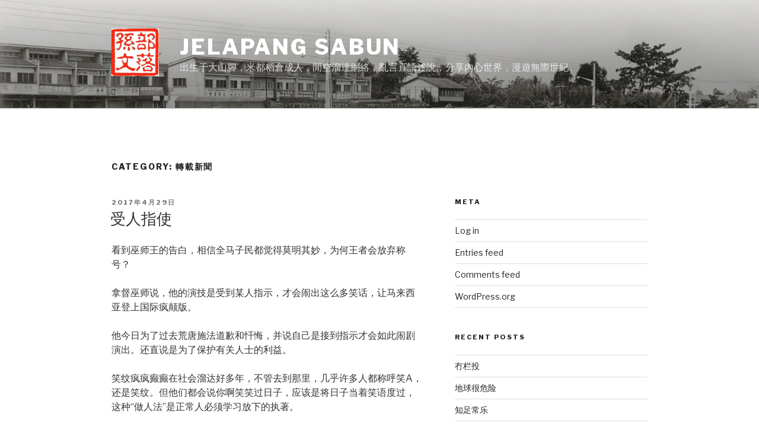

--- FILE ---
content_type: text/html; charset=UTF-8
request_url: https://soonboon.com/?cat=7
body_size: 115576
content:
<!DOCTYPE html>
<html lang="en-US" class="no-js no-svg">
<head>
<meta charset="UTF-8">
<meta name="viewport" content="width=device-width, initial-scale=1">
<link rel="profile" href="https://gmpg.org/xfn/11">

<script>(function(html){html.className = html.className.replace(/\bno-js\b/,'js')})(document.documentElement);</script>
<title>轉載新聞 &#8211; Jelapang Sabun</title>
<meta name='robots' content='max-image-preview:large' />
<link rel='dns-prefetch' href='//fonts.googleapis.com' />
<link href='https://fonts.gstatic.com' crossorigin rel='preconnect' />
<link rel="alternate" type="application/rss+xml" title="Jelapang Sabun &raquo; Feed" href="https://soonboon.com/?feed=rss2" />
<link rel="alternate" type="application/rss+xml" title="Jelapang Sabun &raquo; Comments Feed" href="https://soonboon.com/?feed=comments-rss2" />
<link rel="alternate" type="application/rss+xml" title="Jelapang Sabun &raquo; 轉載新聞 Category Feed" href="https://soonboon.com/?feed=rss2&#038;cat=7" />
<style id='wp-img-auto-sizes-contain-inline-css'>
img:is([sizes=auto i],[sizes^="auto," i]){contain-intrinsic-size:3000px 1500px}
/*# sourceURL=wp-img-auto-sizes-contain-inline-css */
</style>
<style id='wp-emoji-styles-inline-css'>

	img.wp-smiley, img.emoji {
		display: inline !important;
		border: none !important;
		box-shadow: none !important;
		height: 1em !important;
		width: 1em !important;
		margin: 0 0.07em !important;
		vertical-align: -0.1em !important;
		background: none !important;
		padding: 0 !important;
	}
/*# sourceURL=wp-emoji-styles-inline-css */
</style>
<style id='wp-block-library-inline-css'>
:root{--wp-block-synced-color:#7a00df;--wp-block-synced-color--rgb:122,0,223;--wp-bound-block-color:var(--wp-block-synced-color);--wp-editor-canvas-background:#ddd;--wp-admin-theme-color:#007cba;--wp-admin-theme-color--rgb:0,124,186;--wp-admin-theme-color-darker-10:#006ba1;--wp-admin-theme-color-darker-10--rgb:0,107,160.5;--wp-admin-theme-color-darker-20:#005a87;--wp-admin-theme-color-darker-20--rgb:0,90,135;--wp-admin-border-width-focus:2px}@media (min-resolution:192dpi){:root{--wp-admin-border-width-focus:1.5px}}.wp-element-button{cursor:pointer}:root .has-very-light-gray-background-color{background-color:#eee}:root .has-very-dark-gray-background-color{background-color:#313131}:root .has-very-light-gray-color{color:#eee}:root .has-very-dark-gray-color{color:#313131}:root .has-vivid-green-cyan-to-vivid-cyan-blue-gradient-background{background:linear-gradient(135deg,#00d084,#0693e3)}:root .has-purple-crush-gradient-background{background:linear-gradient(135deg,#34e2e4,#4721fb 50%,#ab1dfe)}:root .has-hazy-dawn-gradient-background{background:linear-gradient(135deg,#faaca8,#dad0ec)}:root .has-subdued-olive-gradient-background{background:linear-gradient(135deg,#fafae1,#67a671)}:root .has-atomic-cream-gradient-background{background:linear-gradient(135deg,#fdd79a,#004a59)}:root .has-nightshade-gradient-background{background:linear-gradient(135deg,#330968,#31cdcf)}:root .has-midnight-gradient-background{background:linear-gradient(135deg,#020381,#2874fc)}:root{--wp--preset--font-size--normal:16px;--wp--preset--font-size--huge:42px}.has-regular-font-size{font-size:1em}.has-larger-font-size{font-size:2.625em}.has-normal-font-size{font-size:var(--wp--preset--font-size--normal)}.has-huge-font-size{font-size:var(--wp--preset--font-size--huge)}.has-text-align-center{text-align:center}.has-text-align-left{text-align:left}.has-text-align-right{text-align:right}.has-fit-text{white-space:nowrap!important}#end-resizable-editor-section{display:none}.aligncenter{clear:both}.items-justified-left{justify-content:flex-start}.items-justified-center{justify-content:center}.items-justified-right{justify-content:flex-end}.items-justified-space-between{justify-content:space-between}.screen-reader-text{border:0;clip-path:inset(50%);height:1px;margin:-1px;overflow:hidden;padding:0;position:absolute;width:1px;word-wrap:normal!important}.screen-reader-text:focus{background-color:#ddd;clip-path:none;color:#444;display:block;font-size:1em;height:auto;left:5px;line-height:normal;padding:15px 23px 14px;text-decoration:none;top:5px;width:auto;z-index:100000}html :where(.has-border-color){border-style:solid}html :where([style*=border-top-color]){border-top-style:solid}html :where([style*=border-right-color]){border-right-style:solid}html :where([style*=border-bottom-color]){border-bottom-style:solid}html :where([style*=border-left-color]){border-left-style:solid}html :where([style*=border-width]){border-style:solid}html :where([style*=border-top-width]){border-top-style:solid}html :where([style*=border-right-width]){border-right-style:solid}html :where([style*=border-bottom-width]){border-bottom-style:solid}html :where([style*=border-left-width]){border-left-style:solid}html :where(img[class*=wp-image-]){height:auto;max-width:100%}:where(figure){margin:0 0 1em}html :where(.is-position-sticky){--wp-admin--admin-bar--position-offset:var(--wp-admin--admin-bar--height,0px)}@media screen and (max-width:600px){html :where(.is-position-sticky){--wp-admin--admin-bar--position-offset:0px}}

/*# sourceURL=wp-block-library-inline-css */
</style><style id='global-styles-inline-css'>
:root{--wp--preset--aspect-ratio--square: 1;--wp--preset--aspect-ratio--4-3: 4/3;--wp--preset--aspect-ratio--3-4: 3/4;--wp--preset--aspect-ratio--3-2: 3/2;--wp--preset--aspect-ratio--2-3: 2/3;--wp--preset--aspect-ratio--16-9: 16/9;--wp--preset--aspect-ratio--9-16: 9/16;--wp--preset--color--black: #000000;--wp--preset--color--cyan-bluish-gray: #abb8c3;--wp--preset--color--white: #ffffff;--wp--preset--color--pale-pink: #f78da7;--wp--preset--color--vivid-red: #cf2e2e;--wp--preset--color--luminous-vivid-orange: #ff6900;--wp--preset--color--luminous-vivid-amber: #fcb900;--wp--preset--color--light-green-cyan: #7bdcb5;--wp--preset--color--vivid-green-cyan: #00d084;--wp--preset--color--pale-cyan-blue: #8ed1fc;--wp--preset--color--vivid-cyan-blue: #0693e3;--wp--preset--color--vivid-purple: #9b51e0;--wp--preset--gradient--vivid-cyan-blue-to-vivid-purple: linear-gradient(135deg,rgb(6,147,227) 0%,rgb(155,81,224) 100%);--wp--preset--gradient--light-green-cyan-to-vivid-green-cyan: linear-gradient(135deg,rgb(122,220,180) 0%,rgb(0,208,130) 100%);--wp--preset--gradient--luminous-vivid-amber-to-luminous-vivid-orange: linear-gradient(135deg,rgb(252,185,0) 0%,rgb(255,105,0) 100%);--wp--preset--gradient--luminous-vivid-orange-to-vivid-red: linear-gradient(135deg,rgb(255,105,0) 0%,rgb(207,46,46) 100%);--wp--preset--gradient--very-light-gray-to-cyan-bluish-gray: linear-gradient(135deg,rgb(238,238,238) 0%,rgb(169,184,195) 100%);--wp--preset--gradient--cool-to-warm-spectrum: linear-gradient(135deg,rgb(74,234,220) 0%,rgb(151,120,209) 20%,rgb(207,42,186) 40%,rgb(238,44,130) 60%,rgb(251,105,98) 80%,rgb(254,248,76) 100%);--wp--preset--gradient--blush-light-purple: linear-gradient(135deg,rgb(255,206,236) 0%,rgb(152,150,240) 100%);--wp--preset--gradient--blush-bordeaux: linear-gradient(135deg,rgb(254,205,165) 0%,rgb(254,45,45) 50%,rgb(107,0,62) 100%);--wp--preset--gradient--luminous-dusk: linear-gradient(135deg,rgb(255,203,112) 0%,rgb(199,81,192) 50%,rgb(65,88,208) 100%);--wp--preset--gradient--pale-ocean: linear-gradient(135deg,rgb(255,245,203) 0%,rgb(182,227,212) 50%,rgb(51,167,181) 100%);--wp--preset--gradient--electric-grass: linear-gradient(135deg,rgb(202,248,128) 0%,rgb(113,206,126) 100%);--wp--preset--gradient--midnight: linear-gradient(135deg,rgb(2,3,129) 0%,rgb(40,116,252) 100%);--wp--preset--font-size--small: 13px;--wp--preset--font-size--medium: 20px;--wp--preset--font-size--large: 36px;--wp--preset--font-size--x-large: 42px;--wp--preset--spacing--20: 0.44rem;--wp--preset--spacing--30: 0.67rem;--wp--preset--spacing--40: 1rem;--wp--preset--spacing--50: 1.5rem;--wp--preset--spacing--60: 2.25rem;--wp--preset--spacing--70: 3.38rem;--wp--preset--spacing--80: 5.06rem;--wp--preset--shadow--natural: 6px 6px 9px rgba(0, 0, 0, 0.2);--wp--preset--shadow--deep: 12px 12px 50px rgba(0, 0, 0, 0.4);--wp--preset--shadow--sharp: 6px 6px 0px rgba(0, 0, 0, 0.2);--wp--preset--shadow--outlined: 6px 6px 0px -3px rgb(255, 255, 255), 6px 6px rgb(0, 0, 0);--wp--preset--shadow--crisp: 6px 6px 0px rgb(0, 0, 0);}:where(.is-layout-flex){gap: 0.5em;}:where(.is-layout-grid){gap: 0.5em;}body .is-layout-flex{display: flex;}.is-layout-flex{flex-wrap: wrap;align-items: center;}.is-layout-flex > :is(*, div){margin: 0;}body .is-layout-grid{display: grid;}.is-layout-grid > :is(*, div){margin: 0;}:where(.wp-block-columns.is-layout-flex){gap: 2em;}:where(.wp-block-columns.is-layout-grid){gap: 2em;}:where(.wp-block-post-template.is-layout-flex){gap: 1.25em;}:where(.wp-block-post-template.is-layout-grid){gap: 1.25em;}.has-black-color{color: var(--wp--preset--color--black) !important;}.has-cyan-bluish-gray-color{color: var(--wp--preset--color--cyan-bluish-gray) !important;}.has-white-color{color: var(--wp--preset--color--white) !important;}.has-pale-pink-color{color: var(--wp--preset--color--pale-pink) !important;}.has-vivid-red-color{color: var(--wp--preset--color--vivid-red) !important;}.has-luminous-vivid-orange-color{color: var(--wp--preset--color--luminous-vivid-orange) !important;}.has-luminous-vivid-amber-color{color: var(--wp--preset--color--luminous-vivid-amber) !important;}.has-light-green-cyan-color{color: var(--wp--preset--color--light-green-cyan) !important;}.has-vivid-green-cyan-color{color: var(--wp--preset--color--vivid-green-cyan) !important;}.has-pale-cyan-blue-color{color: var(--wp--preset--color--pale-cyan-blue) !important;}.has-vivid-cyan-blue-color{color: var(--wp--preset--color--vivid-cyan-blue) !important;}.has-vivid-purple-color{color: var(--wp--preset--color--vivid-purple) !important;}.has-black-background-color{background-color: var(--wp--preset--color--black) !important;}.has-cyan-bluish-gray-background-color{background-color: var(--wp--preset--color--cyan-bluish-gray) !important;}.has-white-background-color{background-color: var(--wp--preset--color--white) !important;}.has-pale-pink-background-color{background-color: var(--wp--preset--color--pale-pink) !important;}.has-vivid-red-background-color{background-color: var(--wp--preset--color--vivid-red) !important;}.has-luminous-vivid-orange-background-color{background-color: var(--wp--preset--color--luminous-vivid-orange) !important;}.has-luminous-vivid-amber-background-color{background-color: var(--wp--preset--color--luminous-vivid-amber) !important;}.has-light-green-cyan-background-color{background-color: var(--wp--preset--color--light-green-cyan) !important;}.has-vivid-green-cyan-background-color{background-color: var(--wp--preset--color--vivid-green-cyan) !important;}.has-pale-cyan-blue-background-color{background-color: var(--wp--preset--color--pale-cyan-blue) !important;}.has-vivid-cyan-blue-background-color{background-color: var(--wp--preset--color--vivid-cyan-blue) !important;}.has-vivid-purple-background-color{background-color: var(--wp--preset--color--vivid-purple) !important;}.has-black-border-color{border-color: var(--wp--preset--color--black) !important;}.has-cyan-bluish-gray-border-color{border-color: var(--wp--preset--color--cyan-bluish-gray) !important;}.has-white-border-color{border-color: var(--wp--preset--color--white) !important;}.has-pale-pink-border-color{border-color: var(--wp--preset--color--pale-pink) !important;}.has-vivid-red-border-color{border-color: var(--wp--preset--color--vivid-red) !important;}.has-luminous-vivid-orange-border-color{border-color: var(--wp--preset--color--luminous-vivid-orange) !important;}.has-luminous-vivid-amber-border-color{border-color: var(--wp--preset--color--luminous-vivid-amber) !important;}.has-light-green-cyan-border-color{border-color: var(--wp--preset--color--light-green-cyan) !important;}.has-vivid-green-cyan-border-color{border-color: var(--wp--preset--color--vivid-green-cyan) !important;}.has-pale-cyan-blue-border-color{border-color: var(--wp--preset--color--pale-cyan-blue) !important;}.has-vivid-cyan-blue-border-color{border-color: var(--wp--preset--color--vivid-cyan-blue) !important;}.has-vivid-purple-border-color{border-color: var(--wp--preset--color--vivid-purple) !important;}.has-vivid-cyan-blue-to-vivid-purple-gradient-background{background: var(--wp--preset--gradient--vivid-cyan-blue-to-vivid-purple) !important;}.has-light-green-cyan-to-vivid-green-cyan-gradient-background{background: var(--wp--preset--gradient--light-green-cyan-to-vivid-green-cyan) !important;}.has-luminous-vivid-amber-to-luminous-vivid-orange-gradient-background{background: var(--wp--preset--gradient--luminous-vivid-amber-to-luminous-vivid-orange) !important;}.has-luminous-vivid-orange-to-vivid-red-gradient-background{background: var(--wp--preset--gradient--luminous-vivid-orange-to-vivid-red) !important;}.has-very-light-gray-to-cyan-bluish-gray-gradient-background{background: var(--wp--preset--gradient--very-light-gray-to-cyan-bluish-gray) !important;}.has-cool-to-warm-spectrum-gradient-background{background: var(--wp--preset--gradient--cool-to-warm-spectrum) !important;}.has-blush-light-purple-gradient-background{background: var(--wp--preset--gradient--blush-light-purple) !important;}.has-blush-bordeaux-gradient-background{background: var(--wp--preset--gradient--blush-bordeaux) !important;}.has-luminous-dusk-gradient-background{background: var(--wp--preset--gradient--luminous-dusk) !important;}.has-pale-ocean-gradient-background{background: var(--wp--preset--gradient--pale-ocean) !important;}.has-electric-grass-gradient-background{background: var(--wp--preset--gradient--electric-grass) !important;}.has-midnight-gradient-background{background: var(--wp--preset--gradient--midnight) !important;}.has-small-font-size{font-size: var(--wp--preset--font-size--small) !important;}.has-medium-font-size{font-size: var(--wp--preset--font-size--medium) !important;}.has-large-font-size{font-size: var(--wp--preset--font-size--large) !important;}.has-x-large-font-size{font-size: var(--wp--preset--font-size--x-large) !important;}
/*# sourceURL=global-styles-inline-css */
</style>

<style id='classic-theme-styles-inline-css'>
/*! This file is auto-generated */
.wp-block-button__link{color:#fff;background-color:#32373c;border-radius:9999px;box-shadow:none;text-decoration:none;padding:calc(.667em + 2px) calc(1.333em + 2px);font-size:1.125em}.wp-block-file__button{background:#32373c;color:#fff;text-decoration:none}
/*# sourceURL=/wp-includes/css/classic-themes.min.css */
</style>
<link rel='stylesheet' id='twentyseventeen-fonts-css' href='https://fonts.googleapis.com/css?family=Libre+Franklin%3A300%2C300i%2C400%2C400i%2C600%2C600i%2C800%2C800i&#038;subset=latin%2Clatin-ext&#038;display=fallback' media='all' />
<link rel='stylesheet' id='twentyseventeen-style-css' href='https://soonboon.com/wp-content/themes/twentyseventeen/style.css?ver=20201208' media='all' />
<link rel='stylesheet' id='twentyseventeen-block-style-css' href='https://soonboon.com/wp-content/themes/twentyseventeen/assets/css/blocks.css?ver=20190105' media='all' />
<style id='akismet-widget-style-inline-css'>

			.a-stats {
				--akismet-color-mid-green: #357b49;
				--akismet-color-white: #fff;
				--akismet-color-light-grey: #f6f7f7;

				max-width: 350px;
				width: auto;
			}

			.a-stats * {
				all: unset;
				box-sizing: border-box;
			}

			.a-stats strong {
				font-weight: 600;
			}

			.a-stats a.a-stats__link,
			.a-stats a.a-stats__link:visited,
			.a-stats a.a-stats__link:active {
				background: var(--akismet-color-mid-green);
				border: none;
				box-shadow: none;
				border-radius: 8px;
				color: var(--akismet-color-white);
				cursor: pointer;
				display: block;
				font-family: -apple-system, BlinkMacSystemFont, 'Segoe UI', 'Roboto', 'Oxygen-Sans', 'Ubuntu', 'Cantarell', 'Helvetica Neue', sans-serif;
				font-weight: 500;
				padding: 12px;
				text-align: center;
				text-decoration: none;
				transition: all 0.2s ease;
			}

			/* Extra specificity to deal with TwentyTwentyOne focus style */
			.widget .a-stats a.a-stats__link:focus {
				background: var(--akismet-color-mid-green);
				color: var(--akismet-color-white);
				text-decoration: none;
			}

			.a-stats a.a-stats__link:hover {
				filter: brightness(110%);
				box-shadow: 0 4px 12px rgba(0, 0, 0, 0.06), 0 0 2px rgba(0, 0, 0, 0.16);
			}

			.a-stats .count {
				color: var(--akismet-color-white);
				display: block;
				font-size: 1.5em;
				line-height: 1.4;
				padding: 0 13px;
				white-space: nowrap;
			}
		
/*# sourceURL=akismet-widget-style-inline-css */
</style>
<script src="https://soonboon.com/wp-includes/js/jquery/jquery.min.js?ver=3.7.1" id="jquery-core-js"></script>
<script src="https://soonboon.com/wp-includes/js/jquery/jquery-migrate.min.js?ver=3.4.1" id="jquery-migrate-js"></script>
<link rel="https://api.w.org/" href="https://soonboon.com/index.php?rest_route=/" /><link rel="alternate" title="JSON" type="application/json" href="https://soonboon.com/index.php?rest_route=/wp/v2/categories/7" /><link rel="EditURI" type="application/rsd+xml" title="RSD" href="https://soonboon.com/xmlrpc.php?rsd" />
<meta name="generator" content="WordPress 6.9" />
<style>.recentcomments a{display:inline !important;padding:0 !important;margin:0 !important;}</style><link rel="icon" href="https://soonboon.com/wp-content/uploads/2014/05/cropped-cropped-190506z26-32x32.jpg" sizes="32x32" />
<link rel="icon" href="https://soonboon.com/wp-content/uploads/2014/05/cropped-cropped-190506z26-192x192.jpg" sizes="192x192" />
<link rel="apple-touch-icon" href="https://soonboon.com/wp-content/uploads/2014/05/cropped-cropped-190506z26-180x180.jpg" />
<meta name="msapplication-TileImage" content="https://soonboon.com/wp-content/uploads/2014/05/cropped-cropped-190506z26-270x270.jpg" />
</head>

<body class="archive category category-7 wp-custom-logo wp-embed-responsive wp-theme-twentyseventeen hfeed has-header-image has-sidebar page-two-column colors-light">
<div id="page" class="site">
	<a class="skip-link screen-reader-text" href="#content">Skip to content</a>

	<header id="masthead" class="site-header" role="banner">

		<div class="custom-header">

		<div class="custom-header-media">
			<div id="wp-custom-header" class="wp-custom-header"><img src="https://soonboon.com/wp-content/uploads/2021/05/cropped-IMG_20200918_161934.jpg" width="2000" height="1200" alt="" srcset="https://soonboon.com/wp-content/uploads/2021/05/cropped-IMG_20200918_161934.jpg 2000w, https://soonboon.com/wp-content/uploads/2021/05/cropped-IMG_20200918_161934-300x180.jpg 300w, https://soonboon.com/wp-content/uploads/2021/05/cropped-IMG_20200918_161934-1024x614.jpg 1024w, https://soonboon.com/wp-content/uploads/2021/05/cropped-IMG_20200918_161934-768x461.jpg 768w, https://soonboon.com/wp-content/uploads/2021/05/cropped-IMG_20200918_161934-1536x922.jpg 1536w" sizes="100vw" decoding="async" fetchpriority="high" /></div>		</div>

	<div class="site-branding">
	<div class="wrap">

		<a href="https://soonboon.com/" class="custom-logo-link" rel="home"><img width="250" height="250" src="https://soonboon.com/wp-content/uploads/2015/08/cropped-1434081169216.jpg" class="custom-logo" alt="Jelapang Sabun" decoding="async" srcset="https://soonboon.com/wp-content/uploads/2015/08/cropped-1434081169216.jpg 250w, https://soonboon.com/wp-content/uploads/2015/08/cropped-1434081169216-150x150.jpg 150w, https://soonboon.com/wp-content/uploads/2015/08/cropped-1434081169216-100x100.jpg 100w" sizes="(max-width: 767px) 89vw, (max-width: 1000px) 54vw, (max-width: 1071px) 543px, 580px" /></a>
		<div class="site-branding-text">
							<p class="site-title"><a href="https://soonboon.com/" rel="home">Jelapang Sabun</a></p>
			
							<p class="site-description">出生于大山腳，米都稻倉成人，閒空溜達網絡，亂言直語述說，分享內心世界，漫遊無際世紀。</p>
					</div><!-- .site-branding-text -->

		
	</div><!-- .wrap -->
</div><!-- .site-branding -->

</div><!-- .custom-header -->

		
	</header><!-- #masthead -->

	
	<div class="site-content-contain">
		<div id="content" class="site-content">

<div class="wrap">

			<header class="page-header">
			<h1 class="page-title">Category: <span>轉載新聞</span></h1>		</header><!-- .page-header -->
	
	<div id="primary" class="content-area">
		<main id="main" class="site-main" role="main">

					
<article id="post-7155" class="post-7155 post type-post status-publish format-standard hentry category-7">
		<header class="entry-header">
		<div class="entry-meta"><span class="screen-reader-text">Posted on</span> <a href="https://soonboon.com/?p=7155" rel="bookmark"><time class="entry-date published updated" datetime="2017-04-29T12:03:48+08:00">2017年4月29日</time></a></div><!-- .entry-meta --><h2 class="entry-title"><a href="https://soonboon.com/?p=7155" rel="bookmark">受人指使</a></h2>	</header><!-- .entry-header -->

	
	<div class="entry-content">
		<p>看到巫师王的告白，相信全马子民都觉得莫明其妙，为何王者会放弃称号？</p>
<p>拿督巫师说，他的演技是受到某人指示，才会闹出这么多笑话，让马来西亚登上国际疯颠版。</p>
<p>他今日为了过去荒唐施法道歉和忏悔，并说自己是接到指示才会如此闹剧演出。还直说是为了保护有关人士的利益。</p>
<p>笑纹疯疯癫癫在社会溜达好多年，不管去到那里，几乎许多人都称呼笑A，还是笑纹。但他们都会说你啊笑笑过日子，应该是将日子当着笑语度过，这种“做人法”是正常人必须学习放下的执著。</p>
<p>对笑纹来说，日子一天又一天流逝，只要不伤大雅，笑意多一点，日子肯定比较容易消磨掉。要是个人太爱护自我，衣装要高贵整齐，说话要规规矩矩，行为要跟兵士一样直，唉！这种累人累己的生活不好过，只有以貌取人的家伙才会根据人要衣装，佛要金装的理念好好活下去。</p>
<p>不过，近几年看到巫师王的行为动态，又觉得生活没有拿督演戏，日子真的好难过！政治只有笑话，不能让人笑破肚皮。就只有拿督巫师让人民多了生活娱乐，哈哈！</p>
<p>拿督巫师还为他嘲弄穆斯林的行为忏悔，并声言不再让国际笑柄成为MALAYSIA BOLEH之一。还说，他愿意放弃巫师王称号，并停止一切施法活动和仪式。</p>
<p>哎哟！被警局收留几天，拿督巫师就彻彻底底醒悟了。看来马来西亚警察也一样MALAYSIA BOLEH，只不懂扣留所是用什么“法术”或“法门”来渡这位巫师呢？</p>
<p>最经典的王者解释，他把过去闹剧情节都推卸给一个人，而他也不会说出该人的名字。在想这位指示人是谁？为何指示人能下令拿督巫师王配合大马剧场上演施法大全，为何这位人士为了保护什么利用了巫师呢？</p>
<p>笑纹不敢指称谁是哪个人，但心里有数这一位人士就是全世界和举国上下在寻觅的国家政府1号。因为，马来西亚除了皇上，就没有什么人可以“指挥”巫师王，你说对吗？</p>
<p>今天读到了依布拉欣在记者会宣布放弃巫师王名号，也声称不再施法协助国家，唉！少了一个他，人民要多姿多彩的生活笑语，岂不是结局收场了吗？和平相处，融洽共荣的社会在失去巫师王的光彩下，还能继续繁荣，持续直到下一代吗？</p>
<p>只不过，拿督巫师王今日的记者会是在宗教局安排下召开解释，会不会有一天当警方需要他寻找杀人凶手时，他就重出江湖，为执法单位效力，也为国家社会做出贡献。</p>
<p>不要笑我傻，不要笑我颠，笑纹只不过写写玩味，把社会奇谈写入文章里。相信笑纹，笑A不会开坛做法，将投入金钱游戏的款项给以找回来。但笑纹建议投资失利者，不妨登门造访拿督依布拉欣，即使三顾茅庐，你还是得跟他要求，要他再次施法，用椰子，竹筒，西瓜，舢板木打闹“拯救普通人”机构。</p>
<p>你投资给以拯救世界的款项，才有机会归来你的口袋。相信我，你一定要信任我，只有我才能让你脱离迷幻世界，只有乏力高腔的我才是救星啊！小小声跟你说。。。。笑纹也是受到指使？</p>
	</div><!-- .entry-content -->

	
</article><!-- #post-7155 -->

<article id="post-6731" class="post-6731 post type-post status-publish format-standard hentry category-7">
		<header class="entry-header">
		<div class="entry-meta"><span class="screen-reader-text">Posted on</span> <a href="https://soonboon.com/?p=6731" rel="bookmark"><time class="entry-date published updated" datetime="2016-06-14T11:33:22+08:00">2016年6月14日</time></a></div><!-- .entry-meta --><h2 class="entry-title"><a href="https://soonboon.com/?p=6731" rel="bookmark">Taking nature seriously</a></h2>	</header><!-- .entry-header -->

	
	<div class="entry-content">
		<p><a href="http://soonboon.com/wp-content/uploads/2016/06/metn_3a_1006_adzim_1.jpg"><img decoding="async" src="http://soonboon.com/wp-content/uploads/2016/06/metn_3a_1006_adzim_1.jpg" alt="Tok Kai Park" width="620" height="413" class="alignleft size-full wp-image-6732" srcset="https://soonboon.com/wp-content/uploads/2016/06/metn_3a_1006_adzim_1.jpg 620w, https://soonboon.com/wp-content/uploads/2016/06/metn_3a_1006_adzim_1-300x200.jpg 300w" sizes="(max-width: 620px) 100vw, 620px" /></a>Teachers, pupils and parents doing their bit by enriching Mother Earth through the mass tree planting project at SJKC Boon Teik in Tokai, Kedah. Besides 125 Tecoma trees, 50 Golden raintrees were also planted at the surrounding of the school’s field. — Photos: G.C. TAN/The Star</p>
<p><a href="http://soonboon.com/wp-content/uploads/2016/06/metn_3a_1006_adzim_2.jpg"><img decoding="async" src="http://soonboon.com/wp-content/uploads/2016/06/metn_3a_1006_adzim_2.jpg" alt="Tok Kai Park(The Star)" width="350" height="485" class="alignleft size-full wp-image-6733" srcset="https://soonboon.com/wp-content/uploads/2016/06/metn_3a_1006_adzim_2.jpg 350w, https://soonboon.com/wp-content/uploads/2016/06/metn_3a_1006_adzim_2-216x300.jpg 216w" sizes="(max-width: 350px) 100vw, 350px" /></a>Teachers, pupils and parents doing their bit by enriching Mother Earth through the mass tree planting project at SJKC Boon Teik in Tokai, Kedah. Besides 125 Tecoma trees, 50 Golden raintrees were also planted at the surrounding of the school’s field. — Photos: G.C. TAN/The Star</p>
<p>CommunityHome > Metro > Community<br />
Friday, 10 June 2016</p>
<p>A PRIMARY school in Tokai, Kedah, has launched its own community green lung and leisure park by planting 175 trees in the school compound.</p>
<p>More than 100 people comprising pupils, teachers and ex-students of SJKC Boon Teik and members of the school’s parent-teacher association took part in the project recently.</p>
<p>The school’s board of directors chairman Ong Soon Boon said the school was the first in the state to launch the project inside its premises.</p>
<p>“A total of 125 Tecoma trees were planted behind our school while 50 Golden raintrees were planted near the school field,” he said.</p>
<p>Ong said the RM50,000 project began at about 8am and was completed by 1pm on Wednesday.</p>
<p>“The park will be called ‘Tok Kai Park’, named after Lam Tok Kai, a Tokai community leader who donated land to build the school many years ago,” he said, adding that the old jogging trail would also be upgraded.</p>
<p>“It is a small effort by the school to create a green environment for the people of Tokai and for Mother Earth,” stressed Ong.</p>
<p>He said well-wishers paid RM250 each for the Tecoma trees.</p>
<p>“The flowers will blossom in three years time. When the leisure park project is completed, we will open it to the public to spend time closer with nature.”</p>
	</div><!-- .entry-content -->

	
</article><!-- #post-6731 -->

<article id="post-6512" class="post-6512 post type-post status-publish format-standard hentry category-7">
		<header class="entry-header">
		<div class="entry-meta"><span class="screen-reader-text">Posted on</span> <a href="https://soonboon.com/?p=6512" rel="bookmark"><time class="entry-date published updated" datetime="2015-11-25T11:22:18+08:00">2015年11月25日</time></a></div><!-- .entry-meta --><h2 class="entry-title"><a href="https://soonboon.com/?p=6512" rel="bookmark">差不多</a></h2>	</header><!-- .entry-header -->

	
	<div class="entry-content">
		<p>转载～胡適</p>
<p>          你知道中國最有名的人是誰？提起此人，人人皆曉，處處聞名，他姓差，名不多，是各省各縣各村人氏。你一定見過他，一定聽過別人談起他，差不多先生的名字，天天掛在大家的口頭，因為他是中國全國人的代表。</p>
<p>        差不多先生的相貌，和你和我都差不多。他有一雙眼睛，但看的不很清楚；有兩隻耳朵，但聽的不很分明；有鼻子和嘴，但他對於氣味和口味都不很講究；他的腦子也不小，但他的記性卻不很精明，他的思想也不細密。</p>
<p>        他常常說：「凡事只要差不多，就好了。何必太精明呢？」</p>
<p>        他小時候，他媽叫他去買紅糖，他買了白糖回來，他媽罵他，他搖搖頭道：「紅糖，白糖，不是差不多嗎？」</p>
<p>        他在學堂的時候，先生問他：「直隸省的西邊是哪一省？」他說是陝西。先生說：「錯了，是山西，不是陝西。」他說：「陝西同山西，不是差不多嗎？」</p>
<p>        後來他在一個錢鋪裏做夥計；他也會寫，也會算，只是總不會精細；十字常常寫成千字，千字常常寫成十字。掌櫃的生氣了，常常罵他，他只笑嘻嘻地賠小心道：「千字比十字多一小撇，不是差不多嗎？」</p>
<p>        有一天，他為了一件要緊的事，要搭火車到上海去，他從從容容地走到火車站，遲了兩分鐘，火車已開走了。他白瞪著眼，望著遠遠的火車上的煤煙，搖搖頭道：「只好明天再走了，今天走同明天走，也還差不多；可是火車公司未免太認真了。八點三十分開，同八點三十二分開，不是差不多嗎？」他一面說，一面慢慢地走回家，心裏總不很明白為甚麼火車不肯等他兩分鐘。</p>
<p>        有一天，他忽然得一急病，趕快叫家人去請東街的汪先生。那家人急急忙忙跑去，一時尋不著東街的汪大夫，卻把西街的牛醫王大夫請來了。差不多先生病在牀上，知道尋錯了人；但病急了，身上痛苦，心裏焦急，等不得了，心裏想道：「好在王大夫同汪大夫也差不多，讓他試試看罷。」於是這位牛醫王大夫走近牀前，用醫牛的法子給差不多先生治病。不上一點鐘，差不多先生就一命嗚呼了。</p>
<p>        差不多先生差不多要死的時候，一口氣斷斷續續地說道：「活人同死人也差……差……差……不多，……凡事只要……差……差……不多……就……好了，何……必……太……太認真呢？」他說完了這句格言，就絕了氣。</p>
<p>        他死後，大家都很稱讚差不多先生樣樣事情看得破，想得通；大家都說他一生不肯認真，不肯算帳，不肯計較，真是一位有德行的人。於是大家給他取個死後的法號，叫他做圓通大師。</p>
<p>        他的名譽愈傳愈遠，愈久愈大，無數無數的人，都學他的榜樣，於是人人都成了一個差不多先生。──然而中國從此就成了一個懶人國了。</p>
	</div><!-- .entry-content -->

	
</article><!-- #post-6512 -->

<article id="post-6446" class="post-6446 post type-post status-publish format-standard hentry category-7">
		<header class="entry-header">
		<div class="entry-meta"><span class="screen-reader-text">Posted on</span> <a href="https://soonboon.com/?p=6446" rel="bookmark"><time class="entry-date published updated" datetime="2015-10-10T14:01:45+08:00">2015年10月10日</time></a></div><!-- .entry-meta --><h2 class="entry-title"><a href="https://soonboon.com/?p=6446" rel="bookmark">道歉</a></h2>	</header><!-- .entry-header -->

	
	<div class="entry-content">
		<p>(光华日报8日讯)吉北多皆文德小学董事长王孙文提醒同学们，做错事要勇于道歉，并能够从错中学习。</p>
<p>他呼吁同学们把握在文德的日子，学习做人、孝顺父母、尊重师长、爱护幼小，遵循校训，将来为族群为社会干一番事业。</p>
<p>他是周四上午在该校庆祝儿童节的集会上致词时也形容，知错能改、勇于道歉，看似简单，要做到并不容易，至少很多人都做不到，尤其像马来西亚政府，做错了从不认错。</p>
<p>此外，他也透露年杪将推出由华乐重新伴奏的新版文德校歌。</p>
<p>校长李月华致词时声称，校方3机构一直以来努力打造更理想的校园环境，确保孩子们快乐的学习和健康的成长，因此希望同学们珍惜学生时代，抱着感恩心勤学向上，将来事业有成对母校作出回馈。</p>
<p>她声称不反对家长们将孩子照顾得无微不至，但是却不可以溺爱或过于宠爱，反而应该在孩子的成长过程中给予适当的训练，让他们学习自立、懂得感恩。</p>
<p>这项儿童节庆典是安排在学校礼堂举行，由家教协会主席戴金海主持颁发儿童节恩物，其他在场的包括家协总务林炜壮、校友会主席黄添华等。</p>
<p>值得一提的是，今天的儿童节庆典和往年有一点不同，即现场增加了马铃薯先生的魔术表演、备受小学生喜爱的小黄人，还有现场吃不完的爆米花。</p>
	</div><!-- .entry-content -->

	
</article><!-- #post-6446 -->

<article id="post-6171" class="post-6171 post type-post status-publish format-standard hentry category-7">
		<header class="entry-header">
		<div class="entry-meta"><span class="screen-reader-text">Posted on</span> <a href="https://soonboon.com/?p=6171" rel="bookmark"><time class="entry-date published updated" datetime="2014-12-02T09:48:49+08:00">2014年12月2日</time></a></div><!-- .entry-meta --><h2 class="entry-title"><a href="https://soonboon.com/?p=6171" rel="bookmark">从壁画到地面色彩生辉 文德小学创造缤纷校园环境</a></h2>	</header><!-- .entry-header -->

	
	<div class="entry-content">
		<p><a href="http://soonboon.com/wp-content/uploads/2014/12/ah1025a1.jpg"><img loading="lazy" decoding="async" src="http://soonboon.com/wp-content/uploads/2014/12/ah1025a1-855x1024.jpg" alt="戴舒娟在油漆地面之前,先作好准备用报纸包住双脚,以免弄脏脚板。" width="700" height="838" class="alignleft size-large wp-image-6173" srcset="https://soonboon.com/wp-content/uploads/2014/12/ah1025a1-855x1024.jpg 855w, https://soonboon.com/wp-content/uploads/2014/12/ah1025a1-250x300.jpg 250w, https://soonboon.com/wp-content/uploads/2014/12/ah1025a1.jpg 2002w" sizes="auto, (max-width: 700px) 100vw, 700px" /></a>戴舒娟在油漆地面之前,先作好准备用报纸包住双脚,以免弄脏脚板。</p>
<p><a href="http://soonboon.com/wp-content/uploads/2014/12/ah1025a2.jpg"><img loading="lazy" decoding="async" src="http://soonboon.com/wp-content/uploads/2014/12/ah1025a2-869x1024.jpg" alt="ah1025a2" width="700" height="824" class="alignleft size-large wp-image-6174" srcset="https://soonboon.com/wp-content/uploads/2014/12/ah1025a2-869x1024.jpg 869w, https://soonboon.com/wp-content/uploads/2014/12/ah1025a2-254x300.jpg 254w" sizes="auto, (max-width: 700px) 100vw, 700px" /></a>黄晶晶每天利用放学后的空闲时间到学校帮忙油漆。</p>
<p><a href="http://soonboon.com/wp-content/uploads/2014/12/ah1025a3.jpg"><img loading="lazy" decoding="async" src="http://soonboon.com/wp-content/uploads/2014/12/ah1025a3-1024x691.jpg" alt="ah1025a3" width="700" height="472" class="alignleft size-large wp-image-6175" srcset="https://soonboon.com/wp-content/uploads/2014/12/ah1025a3-1024x691.jpg 1024w, https://soonboon.com/wp-content/uploads/2014/12/ah1025a3-300x202.jpg 300w" sizes="auto, (max-width: 700px) 100vw, 700px" /></a>油漆之前,黄依雯、沈晖庚、黄筠（女柔）、蔡慧田、王安祺、以及林若贝帮忙先清洗地上。</p>
<p><a href="http://soonboon.com/wp-content/uploads/2014/12/ah1025a4.jpg"><img loading="lazy" decoding="async" src="http://soonboon.com/wp-content/uploads/2014/12/ah1025a4-1024x768.jpg" alt="ah1025a4" width="700" height="525" class="alignleft size-large wp-image-6176" srcset="https://soonboon.com/wp-content/uploads/2014/12/ah1025a4-1024x768.jpg 1024w, https://soonboon.com/wp-content/uploads/2014/12/ah1025a4-300x225.jpg 300w" sizes="auto, (max-width: 700px) 100vw, 700px" /></a>王孙文：美化校园工作会继续直到校园成为温馨校园。</p>
<p><a href="http://soonboon.com/wp-content/uploads/2014/12/ah1025a5.jpg"><img loading="lazy" decoding="async" src="http://soonboon.com/wp-content/uploads/2014/12/ah1025a5-1024x768.jpg" alt="ah1025a5" width="700" height="525" class="alignleft size-large wp-image-6177" srcset="https://soonboon.com/wp-content/uploads/2014/12/ah1025a5-1024x768.jpg 1024w, https://soonboon.com/wp-content/uploads/2014/12/ah1025a5-300x225.jpg 300w" sizes="auto, (max-width: 700px) 100vw, 700px" /></a>陈莹昕：得知母校需要人手帮忙进行美化工作,即前来帮忙。</p>
<p><a href="http://soonboon.com/wp-content/uploads/2014/12/ah1025a6.jpg"><img loading="lazy" decoding="async" src="http://soonboon.com/wp-content/uploads/2014/12/ah1025a6-1024x768.jpg" alt="ah1025a6" width="700" height="525" class="alignleft size-large wp-image-6178" srcset="https://soonboon.com/wp-content/uploads/2014/12/ah1025a6-1024x768.jpg 1024w, https://soonboon.com/wp-content/uploads/2014/12/ah1025a6-300x225.jpg 300w" sizes="auto, (max-width: 700px) 100vw, 700px" /></a>课室外的走廊和围墙一片绿色,充满色彩和新鲜感。</p>
<p><a href="http://soonboon.com/wp-content/uploads/2014/12/ah1025a7.jpg"><img loading="lazy" decoding="async" src="http://soonboon.com/wp-content/uploads/2014/12/ah1025a7-1024x576.jpg" alt="ah1025a7" width="700" height="393" class="alignleft size-large wp-image-6179" srcset="https://soonboon.com/wp-content/uploads/2014/12/ah1025a7-1024x576.jpg 1024w, https://soonboon.com/wp-content/uploads/2014/12/ah1025a7-300x168.jpg 300w, https://soonboon.com/wp-content/uploads/2014/12/ah1025a7.jpg 1280w" sizes="auto, (max-width: 700px) 100vw, 700px" /></a>一进入文德学校即可见出自校友林伟锋的山水画作。</p>
<p><a href="http://soonboon.com/wp-content/uploads/2014/12/ah1025a8.jpg"><img loading="lazy" decoding="async" src="http://soonboon.com/wp-content/uploads/2014/12/ah1025a8-768x1024.jpg" alt="ah1025a8" width="700" height="933" class="alignleft size-large wp-image-6180" srcset="https://soonboon.com/wp-content/uploads/2014/12/ah1025a8-768x1024.jpg 768w, https://soonboon.com/wp-content/uploads/2014/12/ah1025a8-225x300.jpg 225w" sizes="auto, (max-width: 700px) 100vw, 700px" /></a>学生和校友们忙著在地面画以灰白色为主的图案。</p>
<p><a href="http://soonboon.com/wp-content/uploads/2014/12/ah1025a9.jpg"><img loading="lazy" decoding="async" src="http://soonboon.com/wp-content/uploads/2014/12/ah1025a9-1024x768.jpg" alt="ah1025a9" width="700" height="525" class="alignleft size-large wp-image-6181" srcset="https://soonboon.com/wp-content/uploads/2014/12/ah1025a9-1024x768.jpg 1024w, https://soonboon.com/wp-content/uploads/2014/12/ah1025a9-300x225.jpg 300w" sizes="auto, (max-width: 700px) 100vw, 700px" /></a>以竹叶和梅花为主题的璧画令校园添上中华文化色彩。</p>
<p><a href="http://soonboon.com/wp-content/uploads/2014/12/ah1025a10.jpg"><img loading="lazy" decoding="async" src="http://soonboon.com/wp-content/uploads/2014/12/ah1025a10-1024x576.jpg" alt="ah1025a10" width="700" height="393" class="alignleft size-large wp-image-6182" srcset="https://soonboon.com/wp-content/uploads/2014/12/ah1025a10-1024x576.jpg 1024w, https://soonboon.com/wp-content/uploads/2014/12/ah1025a10-300x168.jpg 300w, https://soonboon.com/wp-content/uploads/2014/12/ah1025a10.jpg 1280w" sizes="auto, (max-width: 700px) 100vw, 700px" /></a>从高处望下,在绿色小花园的衬托下,文德校园充满色彩。</p>
<p>位於吉北多皆的乡区小学文德小学,没有宏伟的校舍,却有一群具心思和创意的老师、家长、以及学生,每天利用放学时间和周末,一点一滴为校园油漆“上妆”,共同打造“七彩缤纷”的校园,让学生爱上校园,欢喜到学校上课,有份参与美化工作的学生更有成就感,因为校园今日的美丽,他们也曾献出一分力。\=  </p>
<p>这项美化校园计划甚至也感染到毕业校友,回校尽分棉力。\=</p>
<p>走进文德学校,在青绿色小花园陪衬下,尽入眼帘的除了一幅幅壁画,更特别的是踩在脚下的“色彩地面”也令人眼前一亮。\=</p>
<p>负责老师戴舒娟在文德小学前任校长骆荣槟的全力支持下,初时只是一心想美化校园及将已陈旧的壁画重新作画,殊不知却越“画”越“上瘾”,最终连走廊地面也“盯上”,索性也在地面画上以灰白色和青白色为主的图案,增添整个校园七彩缤纷的感觉。\=</p>
<p>戴舒娟说,学校墙壁原本已有壁画,不过已陈旧,而且只有几幅壁画略显单调,去年杪已打算重新作画,刚好今年初农历新年将近时,前任校长骆荣槟建议在墙壁上画竹和梅花,增添新年气氛,由此逐步形成美化校园计划。\= </p>
<p>她希望通过美化校园这番努力,可以让学生学习欣赏美,同时散播美的色彩和种子在学生脑海里。\=</p>
<p>戴舒娟说,小孩的童年应留下美好的回忆,学生来到学校看到美丽的校园,会令他们很开心,培养好性情,将来长大后能在生活和工作上发挥“美”。\=</p>
<p>文德学校“上新妆”的消息传开后,不少校友闻讯自动前来加入美化行列,一些校友和退休师长也特地回校参观,包括校友曾亚成、退休老师梅振南、林联等、以及严家成等,人数越来越多。\=</p>
<p>这项美化校园计划於去年杪初开始迄今还有待完成,老师、家长、学生与校友会继续结合彼此的力量,进行校园美化工程直到全面完成为止,以期将文德校园打造成为令人心旷神怡的校园。\=</p>
<p>――――――――――――――――――――――――――――――――――――――――――――――――――――――――――――――――――――――<br />
文德学校董事长王孙文说,老师、家长、学生和校友参与美化校园活动后,几乎都留下美好和深刻的回忆,校友都会自动询问负责老师要求加入油漆工作,学生则在能力范围内参与清洗地面的工作。\=</p>
<p>不过,他遗憾的是全力支持这项美化校园计划的前任校长骆荣槟在该校掌校的日子太短,使到这项美化校园计划留下缺陷美。\=</p>
<p>他期待更多校友、退休师长、以及多皆同乡到该校走动。\=</p>
<p>他说,美化校园工作仍未全面完成,众人会继续努力直到校园拥有舒适的花园,成为温馨校园。\=  </p>
<p>他感谢校友会资助漆料,以及所有人不辞劳苦回校帮忙美化工作。\=</p>
<p>他欢迎大家到该校的面子书了解校园的美化工作,面子书名为“多皆文德华小SJK(C)Boon Teilk。\＝   </p>
<p>――――――――――――――――――――――――――――――――――――――――――――――――――――――――――――――――――――――――<br />
文德学校今日展现美丽的一面,抽空到学校帮忙的家长、学生、以及校友应记上一功。\=</p>
<p>家长黄晶晶（44岁）说,老师要求她协助美化校园时,她一口答应了,孩子放学后一有空闲时间,就会和孩子到学校帮忙,为壁画填上颜色和油漆学校走廊的地面。\=</p>
<p>她说,油漆地面不容易,因为地面专用漆料与一般漆料不同,地面专用漆料较易干,漆料调好后必须在1个小时内完成油漆,否则漆料会干掉。\=</p>
<p>她说,油漆虽然辛苦,不过很开心, 尤其看到校园的美也包含自己献出的一份力在内时,很有成就感,当看到老师、其他家长和学生在课余时间回到学校,结合彼此的力量一起美化校园时,更对学校多了一分归宿感。\=</p>
<p>&#8212;&#8212;&#8212;&#8212;&#8212;&#8212;&#8212;&#8212;&#8212;&#8212;&#8212;&#8212;&#8212;&#8212;&#8212;&#8212;&#8212;&#8212;-<br />
文德学校校友陈莹昕（2006年毕业生）说,校友之间互相通传,得知母校正在进行美化校园工作需要人手,於是趁著等待进大学的空档时间前来帮忙,尽一分力。\=</p>
<p>她说,这是她第一次在地上油漆和画图案,感觉很好玩。\=</p>
<p>&#8212;&#8212;&#8212;&#8212;&#8212;&#8212;&#8212;&#8212;&#8212;&#8212;&#8212;&#8212;&#8212;&#8212;&#8212;&#8212;&#8212;&#8212;-<br />
文德学校5年级学生黄依雯说,趁著放学后的课外活动时间留下来帮忙, 看到校园变得美丽,感觉很开心,更喜欢到学校上课。\=</p>
<p>她希望会有更多人来文德学校读书。\=</p>
<p>&#8212;&#8212;&#8212;&#8212;&#8212;&#8212;&#8212;&#8212;&#8212;&#8212;&#8212;&#8212;&#8212;&#8212;&#8212;&#8212;&#8212;&#8212;<br />
5年级学生黄筠（女柔）说,今年3月开始已帮忙油漆,感觉很好玩,而且可以为学校尽一分力,让校园变得更美,很开心。\=</p>
<p>&#8212;&#8212;&#8212;&#8212;&#8212;&#8212;&#8212;&#8212;&#8212;&#8212;&#8212;&#8212;&#8212;&#8212;&#8212;&#8212;&#8212;&#8212;<br />
6年级学生蔡慧田说,帮忙学校进行美化工作的感觉真好,看到校园逐渐变得美丽,很喜欢到学校。\= </p>
<p>&#8212;&#8212;&#8212;&#8212;&#8212;&#8212;&#8212;&#8212;&#8212;&#8212;&#8212;&#8212;&#8212;&#8212;&#8212;&#8212;&#8212;&#8212;-<br />
5年级学生王安祺与沈晖庚异口同声说喜欢到学校上课,校园变美了令他们更有心上课。\=</p>
<p>&#8212;&#8212;&#8212;&#8212;&#8212;&#8212;&#8212;&#8212;&#8212;&#8212;&#8212;&#8212;&#8212;&#8212;&#8212;&#8212;&#8212;&#8211;<br />
6年级学生林若贝说,很开心看到学校的校园有大变化,可惜她已即将毕业,会很舍不得学校。# </p>
	</div><!-- .entry-content -->

	
</article><!-- #post-6171 -->

<article id="post-5876" class="post-5876 post type-post status-publish format-standard hentry category-7">
		<header class="entry-header">
		<div class="entry-meta"><span class="screen-reader-text">Posted on</span> <a href="https://soonboon.com/?p=5876" rel="bookmark"><time class="entry-date published" datetime="2014-07-14T21:06:43+08:00">2014年7月14日</time><time class="updated" datetime="2014-07-14T21:26:54+08:00">2014年7月14日</time></a></div><!-- .entry-meta --><h2 class="entry-title"><a href="https://soonboon.com/?p=5876" rel="bookmark">体育精神是敢认输 跌倒再爬起来</a></h2>	</header><!-- .entry-header -->

	
	<div class="entry-content">
		<p><a href="http://soonboon.com/wp-content/uploads/2014/07/IMG_20140704_112231.jpg"><img loading="lazy" decoding="async" src="http://soonboon.com/wp-content/uploads/2014/07/IMG_20140704_112231-300x168.jpg" alt="多皆文德学校" width="300" height="168" class="alignleft size-medium wp-image-5877" srcset="https://soonboon.com/wp-content/uploads/2014/07/IMG_20140704_112231-300x168.jpg 300w, https://soonboon.com/wp-content/uploads/2014/07/IMG_20140704_112231-1024x576.jpg 1024w" sizes="auto, (max-width: 300px) 100vw, 300px" /></a>吉北多皆文德学校董事长王孙文强调，体育精神是敢认输，跌倒再爬起来。</p>
<p>他认为运动对小孩助益，运动能平衡小孩的心智发展，小孩从运动中建立体育精神，肯认输，跌倒了会爬起来，而培养了他们的竞争力，也促进健康的身心发育。</p>
<p>他是在日前该校常年运动会致词时声称，学生除了课业优异表现，也必须多运动锻炼身体，以便拥有健壮体格面对繁重课业。</p>
<p>他感到失望的是，由于太过注重课本而逐渐离开体育活动，导致当下的学子的健康已经出现颠覆和许多问题。因此他勉励学子务必多加运动，以能克服挑战的生活。</p>
<p>另一方面，他特别及感谢热心家长，校友，老师及3机构成员善用时间，出钱出力完成了“我的校园，我的花园”美化校园计划，让校园焕然一新。</p>
<p>他欣慰有越多家长和校友走入校园，除了协助图书馆的整理工作以外，也把校园给绿意美化。</p>
<p>此外也是吉打多皆曾门黄玉桂助学金管理委员会主席的他，也呼吁家庭状态与双亲每月入息少过三千元的国立大学新人类把握机会，尽快向校方申请助学金。</p>
<p>出席运动会仪式的包括副董事长江溪林，总务戴金海及财政林伟龙，董事黄有地，家教主席黄添华，副主席林炜壮，总务施国强，文德校友会主席戴坚松，多皆元老戴宋蛟等。</p>
	</div><!-- .entry-content -->

	
</article><!-- #post-5876 -->

<article id="post-5800" class="post-5800 post type-post status-publish format-standard hentry category-7">
		<header class="entry-header">
		<div class="entry-meta"><span class="screen-reader-text">Posted on</span> <a href="https://soonboon.com/?p=5800" rel="bookmark"><time class="entry-date published" datetime="2014-05-30T22:52:50+08:00">2014年5月30日</time><time class="updated" datetime="2014-05-30T22:57:46+08:00">2014年5月30日</time></a></div><!-- .entry-meta --><h2 class="entry-title"><a href="https://soonboon.com/?p=5800" rel="bookmark">出席聚餐会要踊跃，出席大会更要踊跃</a></h2>	</header><!-- .entry-header -->

	
	<div class="entry-content">
		<p><a href="http://soonboon.com/wp-content/uploads/2014/05/aw528b.jpg"><img loading="lazy" decoding="async" src="http://soonboon.com/wp-content/uploads/2014/05/aw528b-1024x659.jpg" alt="多皆文德學教師節" width="700" height="450" class="alignleft size-large wp-image-5801" srcset="https://soonboon.com/wp-content/uploads/2014/05/aw528b-1024x659.jpg 1024w, https://soonboon.com/wp-content/uploads/2014/05/aw528b-300x193.jpg 300w, https://soonboon.com/wp-content/uploads/2014/05/aw528b.jpg 1716w" sizes="auto, (max-width: 700px) 100vw, 700px" /></a>(亚罗士打28日讯)吉北多皆文德小学董事长王孙文吁请地方上同胞除了踊跃参加聚餐会，更要踊跃出席每年的赞助人大会及家协大会。</p>
<p>他赞扬许多董事及老师有一股傻劲默默为校务及校园工作付出，希望有更多家长能够向他们看齐。</p>
<p>他是周二晚在该校庆祝教师节的晚宴上致词时形容，小乡镇的学校也有爱吾华教的精神，在董家教、教师、家长及同胞的努力配合下，今天的文德小学设备完善，麻雀虽小，五脏俱全，而这只小麻雀有一天要让多皆人更光荣、更骄傲。</p>
<p>家教协会主席黄添华致词中声称，文德小学3机构从年长一辈到今天由充满干劲的年轻一代领导，他们真正去做，也交出了出色的成绩，尤其更带动了一班女家长积极配合，这是非常令人鼓舞的现象。</p>
<p>校长骆荣槟致词时特别感谢董家教及家长们一直以来的协助和配合，让校务推展工作获得很大的方便和鼓励，希望大家继续维持这项优势。</p>
<p>这项聚餐会是安排在幸福楼中泰大酒家举行，在场的也包括副董事长林江溪、董事总务戴金海董事财政林炜龙、家协总务林炜壮、校友会主席戴坚松及总务徐国强、前任校长郑宝燕等。</p>
	</div><!-- .entry-content -->

	
</article><!-- #post-5800 -->

		</main><!-- #main -->
	</div><!-- #primary -->
	
<aside id="secondary" class="widget-area" role="complementary" aria-label="Blog Sidebar">
	<section id="meta-2" class="widget widget_meta"><h2 class="widget-title">Meta</h2><nav aria-label="Meta">
		<ul>
						<li><a href="https://soonboon.com/wp-login.php">Log in</a></li>
			<li><a href="https://soonboon.com/?feed=rss2">Entries feed</a></li>
			<li><a href="https://soonboon.com/?feed=comments-rss2">Comments feed</a></li>

			<li><a href="https://wordpress.org/">WordPress.org</a></li>
		</ul>

		</nav></section>
		<section id="recent-posts-2" class="widget widget_recent_entries">
		<h2 class="widget-title">Recent Posts</h2><nav aria-label="Recent Posts">
		<ul>
											<li>
					<a href="https://soonboon.com/?p=11113">冇栏投</a>
									</li>
											<li>
					<a href="https://soonboon.com/?p=11110">地球很危险</a>
									</li>
											<li>
					<a href="https://soonboon.com/?p=11108">知足常乐</a>
									</li>
											<li>
					<a href="https://soonboon.com/?p=11106">珍重再见</a>
									</li>
											<li>
					<a href="https://soonboon.com/?p=11104">不老的传说</a>
									</li>
					</ul>

		</nav></section><section id="archives-2" class="widget widget_archive"><h2 class="widget-title">Archives</h2><nav aria-label="Archives">
			<ul>
					<li><a href='https://soonboon.com/?m=202503'>March 2025</a></li>
	<li><a href='https://soonboon.com/?m=202410'>October 2024</a></li>
	<li><a href='https://soonboon.com/?m=202405'>May 2024</a></li>
	<li><a href='https://soonboon.com/?m=202310'>October 2023</a></li>
	<li><a href='https://soonboon.com/?m=202307'>July 2023</a></li>
	<li><a href='https://soonboon.com/?m=202305'>May 2023</a></li>
	<li><a href='https://soonboon.com/?m=202303'>March 2023</a></li>
	<li><a href='https://soonboon.com/?m=202302'>February 2023</a></li>
	<li><a href='https://soonboon.com/?m=202210'>October 2022</a></li>
	<li><a href='https://soonboon.com/?m=202208'>August 2022</a></li>
	<li><a href='https://soonboon.com/?m=202205'>May 2022</a></li>
	<li><a href='https://soonboon.com/?m=202204'>April 2022</a></li>
	<li><a href='https://soonboon.com/?m=202202'>February 2022</a></li>
	<li><a href='https://soonboon.com/?m=202201'>January 2022</a></li>
	<li><a href='https://soonboon.com/?m=202111'>November 2021</a></li>
	<li><a href='https://soonboon.com/?m=202110'>October 2021</a></li>
	<li><a href='https://soonboon.com/?m=202109'>September 2021</a></li>
	<li><a href='https://soonboon.com/?m=202108'>August 2021</a></li>
	<li><a href='https://soonboon.com/?m=202107'>July 2021</a></li>
	<li><a href='https://soonboon.com/?m=202106'>June 2021</a></li>
	<li><a href='https://soonboon.com/?m=202105'>May 2021</a></li>
	<li><a href='https://soonboon.com/?m=202104'>April 2021</a></li>
	<li><a href='https://soonboon.com/?m=202103'>March 2021</a></li>
	<li><a href='https://soonboon.com/?m=202101'>January 2021</a></li>
	<li><a href='https://soonboon.com/?m=202011'>November 2020</a></li>
	<li><a href='https://soonboon.com/?m=202010'>October 2020</a></li>
	<li><a href='https://soonboon.com/?m=202009'>September 2020</a></li>
	<li><a href='https://soonboon.com/?m=202008'>August 2020</a></li>
	<li><a href='https://soonboon.com/?m=202007'>July 2020</a></li>
	<li><a href='https://soonboon.com/?m=202006'>June 2020</a></li>
	<li><a href='https://soonboon.com/?m=202005'>May 2020</a></li>
	<li><a href='https://soonboon.com/?m=202004'>April 2020</a></li>
	<li><a href='https://soonboon.com/?m=202003'>March 2020</a></li>
	<li><a href='https://soonboon.com/?m=202002'>February 2020</a></li>
	<li><a href='https://soonboon.com/?m=202001'>January 2020</a></li>
	<li><a href='https://soonboon.com/?m=201911'>November 2019</a></li>
	<li><a href='https://soonboon.com/?m=201910'>October 2019</a></li>
	<li><a href='https://soonboon.com/?m=201909'>September 2019</a></li>
	<li><a href='https://soonboon.com/?m=201908'>August 2019</a></li>
	<li><a href='https://soonboon.com/?m=201907'>July 2019</a></li>
	<li><a href='https://soonboon.com/?m=201906'>June 2019</a></li>
	<li><a href='https://soonboon.com/?m=201904'>April 2019</a></li>
	<li><a href='https://soonboon.com/?m=201902'>February 2019</a></li>
	<li><a href='https://soonboon.com/?m=201901'>January 2019</a></li>
	<li><a href='https://soonboon.com/?m=201812'>December 2018</a></li>
	<li><a href='https://soonboon.com/?m=201811'>November 2018</a></li>
	<li><a href='https://soonboon.com/?m=201810'>October 2018</a></li>
	<li><a href='https://soonboon.com/?m=201808'>August 2018</a></li>
	<li><a href='https://soonboon.com/?m=201807'>July 2018</a></li>
	<li><a href='https://soonboon.com/?m=201806'>June 2018</a></li>
	<li><a href='https://soonboon.com/?m=201805'>May 2018</a></li>
	<li><a href='https://soonboon.com/?m=201804'>April 2018</a></li>
	<li><a href='https://soonboon.com/?m=201803'>March 2018</a></li>
	<li><a href='https://soonboon.com/?m=201802'>February 2018</a></li>
	<li><a href='https://soonboon.com/?m=201801'>January 2018</a></li>
	<li><a href='https://soonboon.com/?m=201712'>December 2017</a></li>
	<li><a href='https://soonboon.com/?m=201711'>November 2017</a></li>
	<li><a href='https://soonboon.com/?m=201710'>October 2017</a></li>
	<li><a href='https://soonboon.com/?m=201709'>September 2017</a></li>
	<li><a href='https://soonboon.com/?m=201708'>August 2017</a></li>
	<li><a href='https://soonboon.com/?m=201707'>July 2017</a></li>
	<li><a href='https://soonboon.com/?m=201706'>June 2017</a></li>
	<li><a href='https://soonboon.com/?m=201705'>May 2017</a></li>
	<li><a href='https://soonboon.com/?m=201704'>April 2017</a></li>
	<li><a href='https://soonboon.com/?m=201702'>February 2017</a></li>
	<li><a href='https://soonboon.com/?m=201701'>January 2017</a></li>
	<li><a href='https://soonboon.com/?m=201612'>December 2016</a></li>
	<li><a href='https://soonboon.com/?m=201611'>November 2016</a></li>
	<li><a href='https://soonboon.com/?m=201610'>October 2016</a></li>
	<li><a href='https://soonboon.com/?m=201609'>September 2016</a></li>
	<li><a href='https://soonboon.com/?m=201608'>August 2016</a></li>
	<li><a href='https://soonboon.com/?m=201607'>July 2016</a></li>
	<li><a href='https://soonboon.com/?m=201606'>June 2016</a></li>
	<li><a href='https://soonboon.com/?m=201605'>May 2016</a></li>
	<li><a href='https://soonboon.com/?m=201604'>April 2016</a></li>
	<li><a href='https://soonboon.com/?m=201603'>March 2016</a></li>
	<li><a href='https://soonboon.com/?m=201602'>February 2016</a></li>
	<li><a href='https://soonboon.com/?m=201601'>January 2016</a></li>
	<li><a href='https://soonboon.com/?m=201512'>December 2015</a></li>
	<li><a href='https://soonboon.com/?m=201511'>November 2015</a></li>
	<li><a href='https://soonboon.com/?m=201510'>October 2015</a></li>
	<li><a href='https://soonboon.com/?m=201509'>September 2015</a></li>
	<li><a href='https://soonboon.com/?m=201508'>August 2015</a></li>
	<li><a href='https://soonboon.com/?m=201507'>July 2015</a></li>
	<li><a href='https://soonboon.com/?m=201506'>June 2015</a></li>
	<li><a href='https://soonboon.com/?m=201504'>April 2015</a></li>
	<li><a href='https://soonboon.com/?m=201503'>March 2015</a></li>
	<li><a href='https://soonboon.com/?m=201502'>February 2015</a></li>
	<li><a href='https://soonboon.com/?m=201501'>January 2015</a></li>
	<li><a href='https://soonboon.com/?m=201412'>December 2014</a></li>
	<li><a href='https://soonboon.com/?m=201411'>November 2014</a></li>
	<li><a href='https://soonboon.com/?m=201410'>October 2014</a></li>
	<li><a href='https://soonboon.com/?m=201409'>September 2014</a></li>
	<li><a href='https://soonboon.com/?m=201408'>August 2014</a></li>
	<li><a href='https://soonboon.com/?m=201407'>July 2014</a></li>
	<li><a href='https://soonboon.com/?m=201406'>June 2014</a></li>
	<li><a href='https://soonboon.com/?m=201405'>May 2014</a></li>
	<li><a href='https://soonboon.com/?m=201404'>April 2014</a></li>
	<li><a href='https://soonboon.com/?m=201403'>March 2014</a></li>
	<li><a href='https://soonboon.com/?m=201402'>February 2014</a></li>
	<li><a href='https://soonboon.com/?m=201401'>January 2014</a></li>
	<li><a href='https://soonboon.com/?m=201312'>December 2013</a></li>
	<li><a href='https://soonboon.com/?m=201311'>November 2013</a></li>
	<li><a href='https://soonboon.com/?m=201310'>October 2013</a></li>
	<li><a href='https://soonboon.com/?m=201309'>September 2013</a></li>
	<li><a href='https://soonboon.com/?m=201308'>August 2013</a></li>
	<li><a href='https://soonboon.com/?m=201307'>July 2013</a></li>
	<li><a href='https://soonboon.com/?m=201306'>June 2013</a></li>
	<li><a href='https://soonboon.com/?m=201305'>May 2013</a></li>
	<li><a href='https://soonboon.com/?m=201304'>April 2013</a></li>
	<li><a href='https://soonboon.com/?m=201303'>March 2013</a></li>
	<li><a href='https://soonboon.com/?m=201302'>February 2013</a></li>
	<li><a href='https://soonboon.com/?m=201301'>January 2013</a></li>
	<li><a href='https://soonboon.com/?m=201212'>December 2012</a></li>
	<li><a href='https://soonboon.com/?m=201211'>November 2012</a></li>
	<li><a href='https://soonboon.com/?m=201210'>October 2012</a></li>
	<li><a href='https://soonboon.com/?m=201209'>September 2012</a></li>
	<li><a href='https://soonboon.com/?m=201208'>August 2012</a></li>
	<li><a href='https://soonboon.com/?m=201207'>July 2012</a></li>
	<li><a href='https://soonboon.com/?m=201206'>June 2012</a></li>
	<li><a href='https://soonboon.com/?m=201205'>May 2012</a></li>
	<li><a href='https://soonboon.com/?m=201204'>April 2012</a></li>
	<li><a href='https://soonboon.com/?m=201203'>March 2012</a></li>
	<li><a href='https://soonboon.com/?m=201202'>February 2012</a></li>
	<li><a href='https://soonboon.com/?m=201201'>January 2012</a></li>
	<li><a href='https://soonboon.com/?m=201112'>December 2011</a></li>
	<li><a href='https://soonboon.com/?m=201111'>November 2011</a></li>
	<li><a href='https://soonboon.com/?m=201110'>October 2011</a></li>
	<li><a href='https://soonboon.com/?m=201109'>September 2011</a></li>
	<li><a href='https://soonboon.com/?m=201108'>August 2011</a></li>
	<li><a href='https://soonboon.com/?m=201107'>July 2011</a></li>
	<li><a href='https://soonboon.com/?m=201106'>June 2011</a></li>
	<li><a href='https://soonboon.com/?m=201105'>May 2011</a></li>
	<li><a href='https://soonboon.com/?m=201104'>April 2011</a></li>
	<li><a href='https://soonboon.com/?m=201103'>March 2011</a></li>
	<li><a href='https://soonboon.com/?m=201102'>February 2011</a></li>
	<li><a href='https://soonboon.com/?m=201101'>January 2011</a></li>
	<li><a href='https://soonboon.com/?m=201012'>December 2010</a></li>
	<li><a href='https://soonboon.com/?m=201011'>November 2010</a></li>
	<li><a href='https://soonboon.com/?m=201010'>October 2010</a></li>
	<li><a href='https://soonboon.com/?m=201008'>August 2010</a></li>
	<li><a href='https://soonboon.com/?m=201007'>July 2010</a></li>
	<li><a href='https://soonboon.com/?m=201006'>June 2010</a></li>
	<li><a href='https://soonboon.com/?m=201005'>May 2010</a></li>
	<li><a href='https://soonboon.com/?m=201004'>April 2010</a></li>
	<li><a href='https://soonboon.com/?m=201003'>March 2010</a></li>
	<li><a href='https://soonboon.com/?m=201002'>February 2010</a></li>
	<li><a href='https://soonboon.com/?m=201001'>January 2010</a></li>
	<li><a href='https://soonboon.com/?m=200912'>December 2009</a></li>
	<li><a href='https://soonboon.com/?m=200910'>October 2009</a></li>
	<li><a href='https://soonboon.com/?m=200908'>August 2009</a></li>
	<li><a href='https://soonboon.com/?m=200905'>May 2009</a></li>
	<li><a href='https://soonboon.com/?m=200904'>April 2009</a></li>
	<li><a href='https://soonboon.com/?m=200902'>February 2009</a></li>
	<li><a href='https://soonboon.com/?m=200901'>January 2009</a></li>
	<li><a href='https://soonboon.com/?m=200812'>December 2008</a></li>
	<li><a href='https://soonboon.com/?m=200811'>November 2008</a></li>
	<li><a href='https://soonboon.com/?m=200810'>October 2008</a></li>
	<li><a href='https://soonboon.com/?m=200809'>September 2008</a></li>
	<li><a href='https://soonboon.com/?m=200808'>August 2008</a></li>
	<li><a href='https://soonboon.com/?m=200807'>July 2008</a></li>
	<li><a href='https://soonboon.com/?m=200806'>June 2008</a></li>
	<li><a href='https://soonboon.com/?m=200805'>May 2008</a></li>
	<li><a href='https://soonboon.com/?m=200804'>April 2008</a></li>
	<li><a href='https://soonboon.com/?m=200712'>December 2007</a></li>
	<li><a href='https://soonboon.com/?m=200704'>April 2007</a></li>
	<li><a href='https://soonboon.com/?m=200703'>March 2007</a></li>
	<li><a href='https://soonboon.com/?m=200702'>February 2007</a></li>
	<li><a href='https://soonboon.com/?m=200701'>January 2007</a></li>
	<li><a href='https://soonboon.com/?m=200612'>December 2006</a></li>
	<li><a href='https://soonboon.com/?m=200611'>November 2006</a></li>
	<li><a href='https://soonboon.com/?m=200610'>October 2006</a></li>
	<li><a href='https://soonboon.com/?m=200609'>September 2006</a></li>
	<li><a href='https://soonboon.com/?m=200608'>August 2006</a></li>
	<li><a href='https://soonboon.com/?m=200607'>July 2006</a></li>
	<li><a href='https://soonboon.com/?m=200603'>March 2006</a></li>
	<li><a href='https://soonboon.com/?m=200602'>February 2006</a></li>
	<li><a href='https://soonboon.com/?m=200601'>January 2006</a></li>
	<li><a href='https://soonboon.com/?m=200512'>December 2005</a></li>
	<li><a href='https://soonboon.com/?m=200509'>September 2005</a></li>
	<li><a href='https://soonboon.com/?m=198108'>August 1981</a></li>
			</ul>

			</nav></section><section id="categories-2" class="widget widget_categories"><h2 class="widget-title">Categories</h2><nav aria-label="Categories">
			<ul>
					<li class="cat-item cat-item-1"><a href="https://soonboon.com/?cat=1">Uncategorized</a>
</li>
	<li class="cat-item cat-item-8"><a href="https://soonboon.com/?cat=8">小微写</a>
</li>
	<li class="cat-item cat-item-6"><a href="https://soonboon.com/?cat=6">栏里偷闲</a>
</li>
	<li class="cat-item cat-item-4"><a href="https://soonboon.com/?cat=4">老调课业</a>
</li>
	<li class="cat-item cat-item-7 current-cat"><a aria-current="page" href="https://soonboon.com/?cat=7">轉載新聞</a>
</li>
	<li class="cat-item cat-item-5"><a href="https://soonboon.com/?cat=5">闲谈无聊</a>
</li>
			</ul>

			</nav></section><section id="search-2" class="widget widget_search">

<form role="search" method="get" class="search-form" action="https://soonboon.com/">
	<label for="search-form-1">
		<span class="screen-reader-text">Search for:</span>
	</label>
	<input type="search" id="search-form-1" class="search-field" placeholder="Search &hellip;" value="" name="s" />
	<button type="submit" class="search-submit"><svg class="icon icon-search" aria-hidden="true" role="img"> <use href="#icon-search" xlink:href="#icon-search"></use> </svg><span class="screen-reader-text">Search</span></button>
</form>
</section><section id="recent-comments-2" class="widget widget_recent_comments"><h2 class="widget-title">Recent Comments</h2><nav aria-label="Recent Comments"><ul id="recentcomments"></ul></nav></section></aside><!-- #secondary -->
</div><!-- .wrap -->


		</div><!-- #content -->

		<footer id="colophon" class="site-footer" role="contentinfo">
			<div class="wrap">
				
<div class="site-info">
		<a href="https://wordpress.org/" class="imprint">
		Proudly powered by WordPress	</a>
</div><!-- .site-info -->
			</div><!-- .wrap -->
		</footer><!-- #colophon -->
	</div><!-- .site-content-contain -->
</div><!-- #page -->
<script id="twentyseventeen-skip-link-focus-fix-js-extra">
var twentyseventeenScreenReaderText = {"quote":"\u003Csvg class=\"icon icon-quote-right\" aria-hidden=\"true\" role=\"img\"\u003E \u003Cuse href=\"#icon-quote-right\" xlink:href=\"#icon-quote-right\"\u003E\u003C/use\u003E \u003C/svg\u003E"};
//# sourceURL=twentyseventeen-skip-link-focus-fix-js-extra
</script>
<script src="https://soonboon.com/wp-content/themes/twentyseventeen/assets/js/skip-link-focus-fix.js?ver=20161114" id="twentyseventeen-skip-link-focus-fix-js"></script>
<script src="https://soonboon.com/wp-content/themes/twentyseventeen/assets/js/global.js?ver=20190121" id="twentyseventeen-global-js"></script>
<script src="https://soonboon.com/wp-content/themes/twentyseventeen/assets/js/jquery.scrollTo.js?ver=2.1.2" id="jquery-scrollto-js"></script>
<script id="wp-emoji-settings" type="application/json">
{"baseUrl":"https://s.w.org/images/core/emoji/17.0.2/72x72/","ext":".png","svgUrl":"https://s.w.org/images/core/emoji/17.0.2/svg/","svgExt":".svg","source":{"concatemoji":"https://soonboon.com/wp-includes/js/wp-emoji-release.min.js?ver=6.9"}}
</script>
<script type="module">
/*! This file is auto-generated */
const a=JSON.parse(document.getElementById("wp-emoji-settings").textContent),o=(window._wpemojiSettings=a,"wpEmojiSettingsSupports"),s=["flag","emoji"];function i(e){try{var t={supportTests:e,timestamp:(new Date).valueOf()};sessionStorage.setItem(o,JSON.stringify(t))}catch(e){}}function c(e,t,n){e.clearRect(0,0,e.canvas.width,e.canvas.height),e.fillText(t,0,0);t=new Uint32Array(e.getImageData(0,0,e.canvas.width,e.canvas.height).data);e.clearRect(0,0,e.canvas.width,e.canvas.height),e.fillText(n,0,0);const a=new Uint32Array(e.getImageData(0,0,e.canvas.width,e.canvas.height).data);return t.every((e,t)=>e===a[t])}function p(e,t){e.clearRect(0,0,e.canvas.width,e.canvas.height),e.fillText(t,0,0);var n=e.getImageData(16,16,1,1);for(let e=0;e<n.data.length;e++)if(0!==n.data[e])return!1;return!0}function u(e,t,n,a){switch(t){case"flag":return n(e,"\ud83c\udff3\ufe0f\u200d\u26a7\ufe0f","\ud83c\udff3\ufe0f\u200b\u26a7\ufe0f")?!1:!n(e,"\ud83c\udde8\ud83c\uddf6","\ud83c\udde8\u200b\ud83c\uddf6")&&!n(e,"\ud83c\udff4\udb40\udc67\udb40\udc62\udb40\udc65\udb40\udc6e\udb40\udc67\udb40\udc7f","\ud83c\udff4\u200b\udb40\udc67\u200b\udb40\udc62\u200b\udb40\udc65\u200b\udb40\udc6e\u200b\udb40\udc67\u200b\udb40\udc7f");case"emoji":return!a(e,"\ud83e\u1fac8")}return!1}function f(e,t,n,a){let r;const o=(r="undefined"!=typeof WorkerGlobalScope&&self instanceof WorkerGlobalScope?new OffscreenCanvas(300,150):document.createElement("canvas")).getContext("2d",{willReadFrequently:!0}),s=(o.textBaseline="top",o.font="600 32px Arial",{});return e.forEach(e=>{s[e]=t(o,e,n,a)}),s}function r(e){var t=document.createElement("script");t.src=e,t.defer=!0,document.head.appendChild(t)}a.supports={everything:!0,everythingExceptFlag:!0},new Promise(t=>{let n=function(){try{var e=JSON.parse(sessionStorage.getItem(o));if("object"==typeof e&&"number"==typeof e.timestamp&&(new Date).valueOf()<e.timestamp+604800&&"object"==typeof e.supportTests)return e.supportTests}catch(e){}return null}();if(!n){if("undefined"!=typeof Worker&&"undefined"!=typeof OffscreenCanvas&&"undefined"!=typeof URL&&URL.createObjectURL&&"undefined"!=typeof Blob)try{var e="postMessage("+f.toString()+"("+[JSON.stringify(s),u.toString(),c.toString(),p.toString()].join(",")+"));",a=new Blob([e],{type:"text/javascript"});const r=new Worker(URL.createObjectURL(a),{name:"wpTestEmojiSupports"});return void(r.onmessage=e=>{i(n=e.data),r.terminate(),t(n)})}catch(e){}i(n=f(s,u,c,p))}t(n)}).then(e=>{for(const n in e)a.supports[n]=e[n],a.supports.everything=a.supports.everything&&a.supports[n],"flag"!==n&&(a.supports.everythingExceptFlag=a.supports.everythingExceptFlag&&a.supports[n]);var t;a.supports.everythingExceptFlag=a.supports.everythingExceptFlag&&!a.supports.flag,a.supports.everything||((t=a.source||{}).concatemoji?r(t.concatemoji):t.wpemoji&&t.twemoji&&(r(t.twemoji),r(t.wpemoji)))});
//# sourceURL=https://soonboon.com/wp-includes/js/wp-emoji-loader.min.js
</script>
<svg style="position: absolute; width: 0; height: 0; overflow: hidden;" version="1.1" xmlns="http://www.w3.org/2000/svg" xmlns:xlink="http://www.w3.org/1999/xlink">
<defs>
<symbol id="icon-behance" viewBox="0 0 37 32">
<path class="path1" d="M33 6.054h-9.125v2.214h9.125v-2.214zM28.5 13.661q-1.607 0-2.607 0.938t-1.107 2.545h7.286q-0.321-3.482-3.571-3.482zM28.786 24.107q1.125 0 2.179-0.571t1.357-1.554h3.946q-1.786 5.482-7.625 5.482-3.821 0-6.080-2.357t-2.259-6.196q0-3.714 2.33-6.17t6.009-2.455q2.464 0 4.295 1.214t2.732 3.196 0.902 4.429q0 0.304-0.036 0.839h-11.75q0 1.982 1.027 3.063t2.973 1.080zM4.946 23.214h5.286q3.661 0 3.661-2.982 0-3.214-3.554-3.214h-5.393v6.196zM4.946 13.625h5.018q1.393 0 2.205-0.652t0.813-2.027q0-2.571-3.393-2.571h-4.643v5.25zM0 4.536h10.607q1.554 0 2.768 0.25t2.259 0.848 1.607 1.723 0.563 2.75q0 3.232-3.071 4.696 2.036 0.571 3.071 2.054t1.036 3.643q0 1.339-0.438 2.438t-1.179 1.848-1.759 1.268-2.161 0.75-2.393 0.232h-10.911v-22.5z"></path>
</symbol>
<symbol id="icon-deviantart" viewBox="0 0 18 32">
<path class="path1" d="M18.286 5.411l-5.411 10.393 0.429 0.554h4.982v7.411h-9.054l-0.786 0.536-2.536 4.875-0.536 0.536h-5.375v-5.411l5.411-10.411-0.429-0.536h-4.982v-7.411h9.054l0.786-0.536 2.536-4.875 0.536-0.536h5.375v5.411z"></path>
</symbol>
<symbol id="icon-medium" viewBox="0 0 32 32">
<path class="path1" d="M10.661 7.518v20.946q0 0.446-0.223 0.759t-0.652 0.313q-0.304 0-0.589-0.143l-8.304-4.161q-0.375-0.179-0.634-0.598t-0.259-0.83v-20.357q0-0.357 0.179-0.607t0.518-0.25q0.25 0 0.786 0.268l9.125 4.571q0.054 0.054 0.054 0.089zM11.804 9.321l9.536 15.464-9.536-4.75v-10.714zM32 9.643v18.821q0 0.446-0.25 0.723t-0.679 0.277-0.839-0.232l-7.875-3.929zM31.946 7.5q0 0.054-4.58 7.491t-5.366 8.705l-6.964-11.321 5.786-9.411q0.304-0.5 0.929-0.5 0.25 0 0.464 0.107l9.661 4.821q0.071 0.036 0.071 0.107z"></path>
</symbol>
<symbol id="icon-slideshare" viewBox="0 0 32 32">
<path class="path1" d="M15.589 13.214q0 1.482-1.134 2.545t-2.723 1.063-2.723-1.063-1.134-2.545q0-1.5 1.134-2.554t2.723-1.054 2.723 1.054 1.134 2.554zM24.554 13.214q0 1.482-1.125 2.545t-2.732 1.063q-1.589 0-2.723-1.063t-1.134-2.545q0-1.5 1.134-2.554t2.723-1.054q1.607 0 2.732 1.054t1.125 2.554zM28.571 16.429v-11.911q0-1.554-0.571-2.205t-1.982-0.652h-19.857q-1.482 0-2.009 0.607t-0.527 2.25v12.018q0.768 0.411 1.58 0.714t1.446 0.5 1.446 0.33 1.268 0.196 1.25 0.071 1.045 0.009 1.009-0.036 0.795-0.036q1.214-0.018 1.696 0.482 0.107 0.107 0.179 0.161 0.464 0.446 1.089 0.911 0.125-1.625 2.107-1.554 0.089 0 0.652 0.027t0.768 0.036 0.813 0.018 0.946-0.018 0.973-0.080 1.089-0.152 1.107-0.241 1.196-0.348 1.205-0.482 1.286-0.616zM31.482 16.339q-2.161 2.661-6.643 4.5 1.5 5.089-0.411 8.304-1.179 2.018-3.268 2.643-1.857 0.571-3.25-0.268-1.536-0.911-1.464-2.929l-0.018-5.821v-0.018q-0.143-0.036-0.438-0.107t-0.42-0.089l-0.018 6.036q0.071 2.036-1.482 2.929-1.411 0.839-3.268 0.268-2.089-0.643-3.25-2.679-1.875-3.214-0.393-8.268-4.482-1.839-6.643-4.5-0.446-0.661-0.071-1.125t1.071 0.018q0.054 0.036 0.196 0.125t0.196 0.143v-12.393q0-1.286 0.839-2.196t2.036-0.911h22.446q1.196 0 2.036 0.911t0.839 2.196v12.393l0.375-0.268q0.696-0.482 1.071-0.018t-0.071 1.125z"></path>
</symbol>
<symbol id="icon-snapchat-ghost" viewBox="0 0 30 32">
<path class="path1" d="M15.143 2.286q2.393-0.018 4.295 1.223t2.92 3.438q0.482 1.036 0.482 3.196 0 0.839-0.161 3.411 0.25 0.125 0.5 0.125 0.321 0 0.911-0.241t0.911-0.241q0.518 0 1 0.321t0.482 0.821q0 0.571-0.563 0.964t-1.232 0.563-1.232 0.518-0.563 0.848q0 0.268 0.214 0.768 0.661 1.464 1.83 2.679t2.58 1.804q0.5 0.214 1.429 0.411 0.5 0.107 0.5 0.625 0 1.25-3.911 1.839-0.125 0.196-0.196 0.696t-0.25 0.83-0.589 0.33q-0.357 0-1.107-0.116t-1.143-0.116q-0.661 0-1.107 0.089-0.571 0.089-1.125 0.402t-1.036 0.679-1.036 0.723-1.357 0.598-1.768 0.241q-0.929 0-1.723-0.241t-1.339-0.598-1.027-0.723-1.036-0.679-1.107-0.402q-0.464-0.089-1.125-0.089-0.429 0-1.17 0.134t-1.045 0.134q-0.446 0-0.625-0.33t-0.25-0.848-0.196-0.714q-3.911-0.589-3.911-1.839 0-0.518 0.5-0.625 0.929-0.196 1.429-0.411 1.393-0.571 2.58-1.804t1.83-2.679q0.214-0.5 0.214-0.768 0-0.5-0.563-0.848t-1.241-0.527-1.241-0.563-0.563-0.938q0-0.482 0.464-0.813t0.982-0.33q0.268 0 0.857 0.232t0.946 0.232q0.321 0 0.571-0.125-0.161-2.536-0.161-3.393 0-2.179 0.482-3.214 1.143-2.446 3.071-3.536t4.714-1.125z"></path>
</symbol>
<symbol id="icon-yelp" viewBox="0 0 27 32">
<path class="path1" d="M13.804 23.554v2.268q-0.018 5.214-0.107 5.446-0.214 0.571-0.911 0.714-0.964 0.161-3.241-0.679t-2.902-1.589q-0.232-0.268-0.304-0.643-0.018-0.214 0.071-0.464 0.071-0.179 0.607-0.839t3.232-3.857q0.018 0 1.071-1.25 0.268-0.339 0.705-0.438t0.884 0.063q0.429 0.179 0.67 0.518t0.223 0.75zM11.143 19.071q-0.054 0.982-0.929 1.25l-2.143 0.696q-4.911 1.571-5.214 1.571-0.625-0.036-0.964-0.643-0.214-0.446-0.304-1.339-0.143-1.357 0.018-2.973t0.536-2.223 1-0.571q0.232 0 3.607 1.375 1.25 0.518 2.054 0.839l1.5 0.607q0.411 0.161 0.634 0.545t0.205 0.866zM25.893 24.375q-0.125 0.964-1.634 2.875t-2.42 2.268q-0.661 0.25-1.125-0.125-0.25-0.179-3.286-5.125l-0.839-1.375q-0.25-0.375-0.205-0.821t0.348-0.821q0.625-0.768 1.482-0.464 0.018 0.018 2.125 0.714 3.625 1.179 4.321 1.42t0.839 0.366q0.5 0.393 0.393 1.089zM13.893 13.089q0.089 1.821-0.964 2.179-1.036 0.304-2.036-1.268l-6.75-10.679q-0.143-0.625 0.339-1.107 0.732-0.768 3.705-1.598t4.009-0.563q0.714 0.179 0.875 0.804 0.054 0.321 0.393 5.455t0.429 6.777zM25.714 15.018q0.054 0.696-0.464 1.054-0.268 0.179-5.875 1.536-1.196 0.268-1.625 0.411l0.018-0.036q-0.411 0.107-0.821-0.071t-0.661-0.571q-0.536-0.839 0-1.554 0.018-0.018 1.339-1.821 2.232-3.054 2.679-3.643t0.607-0.696q0.5-0.339 1.161-0.036 0.857 0.411 2.196 2.384t1.446 2.991v0.054z"></path>
</symbol>
<symbol id="icon-vine" viewBox="0 0 27 32">
<path class="path1" d="M26.732 14.768v3.536q-1.804 0.411-3.536 0.411-1.161 2.429-2.955 4.839t-3.241 3.848-2.286 1.902q-1.429 0.804-2.893-0.054-0.5-0.304-1.080-0.777t-1.518-1.491-1.83-2.295-1.92-3.286-1.884-4.357-1.634-5.616-1.259-6.964h5.054q0.464 3.893 1.25 7.116t1.866 5.661 2.17 4.205 2.5 3.482q3.018-3.018 5.125-7.25-2.536-1.286-3.982-3.929t-1.446-5.946q0-3.429 1.857-5.616t5.071-2.188q3.179 0 4.875 1.884t1.696 5.313q0 2.839-1.036 5.107-0.125 0.018-0.348 0.054t-0.821 0.036-1.125-0.107-1.107-0.455-0.902-0.92q0.554-1.839 0.554-3.286 0-1.554-0.518-2.357t-1.411-0.804q-0.946 0-1.518 0.884t-0.571 2.509q0 3.321 1.875 5.241t4.768 1.92q1.107 0 2.161-0.25z"></path>
</symbol>
<symbol id="icon-vk" viewBox="0 0 35 32">
<path class="path1" d="M34.232 9.286q0.411 1.143-2.679 5.25-0.429 0.571-1.161 1.518-1.393 1.786-1.607 2.339-0.304 0.732 0.25 1.446 0.304 0.375 1.446 1.464h0.018l0.071 0.071q2.518 2.339 3.411 3.946 0.054 0.089 0.116 0.223t0.125 0.473-0.009 0.607-0.446 0.491-1.054 0.223l-4.571 0.071q-0.429 0.089-1-0.089t-0.929-0.393l-0.357-0.214q-0.536-0.375-1.25-1.143t-1.223-1.384-1.089-1.036-1.009-0.277q-0.054 0.018-0.143 0.063t-0.304 0.259-0.384 0.527-0.304 0.929-0.116 1.384q0 0.268-0.063 0.491t-0.134 0.33l-0.071 0.089q-0.321 0.339-0.946 0.393h-2.054q-1.268 0.071-2.607-0.295t-2.348-0.946-1.839-1.179-1.259-1.027l-0.446-0.429q-0.179-0.179-0.491-0.536t-1.277-1.625-1.893-2.696-2.188-3.768-2.33-4.857q-0.107-0.286-0.107-0.482t0.054-0.286l0.071-0.107q0.268-0.339 1.018-0.339l4.893-0.036q0.214 0.036 0.411 0.116t0.286 0.152l0.089 0.054q0.286 0.196 0.429 0.571 0.357 0.893 0.821 1.848t0.732 1.455l0.286 0.518q0.518 1.071 1 1.857t0.866 1.223 0.741 0.688 0.607 0.25 0.482-0.089q0.036-0.018 0.089-0.089t0.214-0.393 0.241-0.839 0.17-1.446 0-2.232q-0.036-0.714-0.161-1.304t-0.25-0.821l-0.107-0.214q-0.446-0.607-1.518-0.768-0.232-0.036 0.089-0.429 0.304-0.339 0.679-0.536 0.946-0.464 4.268-0.429 1.464 0.018 2.411 0.232 0.357 0.089 0.598 0.241t0.366 0.429 0.188 0.571 0.063 0.813-0.018 0.982-0.045 1.259-0.027 1.473q0 0.196-0.018 0.75t-0.009 0.857 0.063 0.723 0.205 0.696 0.402 0.438q0.143 0.036 0.304 0.071t0.464-0.196 0.679-0.616 0.929-1.196 1.214-1.92q1.071-1.857 1.911-4.018 0.071-0.179 0.179-0.313t0.196-0.188l0.071-0.054 0.089-0.045t0.232-0.054 0.357-0.009l5.143-0.036q0.696-0.089 1.143 0.045t0.554 0.295z"></path>
</symbol>
<symbol id="icon-search" viewBox="0 0 30 32">
<path class="path1" d="M20.571 14.857q0-3.304-2.348-5.652t-5.652-2.348-5.652 2.348-2.348 5.652 2.348 5.652 5.652 2.348 5.652-2.348 2.348-5.652zM29.714 29.714q0 0.929-0.679 1.607t-1.607 0.679q-0.964 0-1.607-0.679l-6.125-6.107q-3.196 2.214-7.125 2.214-2.554 0-4.884-0.991t-4.018-2.679-2.679-4.018-0.991-4.884 0.991-4.884 2.679-4.018 4.018-2.679 4.884-0.991 4.884 0.991 4.018 2.679 2.679 4.018 0.991 4.884q0 3.929-2.214 7.125l6.125 6.125q0.661 0.661 0.661 1.607z"></path>
</symbol>
<symbol id="icon-envelope-o" viewBox="0 0 32 32">
<path class="path1" d="M29.714 26.857v-13.714q-0.571 0.643-1.232 1.179-4.786 3.679-7.607 6.036-0.911 0.768-1.482 1.196t-1.545 0.866-1.83 0.438h-0.036q-0.857 0-1.83-0.438t-1.545-0.866-1.482-1.196q-2.821-2.357-7.607-6.036-0.661-0.536-1.232-1.179v13.714q0 0.232 0.17 0.402t0.402 0.17h26.286q0.232 0 0.402-0.17t0.17-0.402zM29.714 8.089v-0.438t-0.009-0.232-0.054-0.223-0.098-0.161-0.161-0.134-0.25-0.045h-26.286q-0.232 0-0.402 0.17t-0.17 0.402q0 3 2.625 5.071 3.446 2.714 7.161 5.661 0.107 0.089 0.625 0.527t0.821 0.67 0.795 0.563 0.902 0.491 0.768 0.161h0.036q0.357 0 0.768-0.161t0.902-0.491 0.795-0.563 0.821-0.67 0.625-0.527q3.714-2.946 7.161-5.661 0.964-0.768 1.795-2.063t0.83-2.348zM32 7.429v19.429q0 1.179-0.839 2.018t-2.018 0.839h-26.286q-1.179 0-2.018-0.839t-0.839-2.018v-19.429q0-1.179 0.839-2.018t2.018-0.839h26.286q1.179 0 2.018 0.839t0.839 2.018z"></path>
</symbol>
<symbol id="icon-close" viewBox="0 0 25 32">
<path class="path1" d="M23.179 23.607q0 0.714-0.5 1.214l-2.429 2.429q-0.5 0.5-1.214 0.5t-1.214-0.5l-5.25-5.25-5.25 5.25q-0.5 0.5-1.214 0.5t-1.214-0.5l-2.429-2.429q-0.5-0.5-0.5-1.214t0.5-1.214l5.25-5.25-5.25-5.25q-0.5-0.5-0.5-1.214t0.5-1.214l2.429-2.429q0.5-0.5 1.214-0.5t1.214 0.5l5.25 5.25 5.25-5.25q0.5-0.5 1.214-0.5t1.214 0.5l2.429 2.429q0.5 0.5 0.5 1.214t-0.5 1.214l-5.25 5.25 5.25 5.25q0.5 0.5 0.5 1.214z"></path>
</symbol>
<symbol id="icon-angle-down" viewBox="0 0 21 32">
<path class="path1" d="M19.196 13.143q0 0.232-0.179 0.411l-8.321 8.321q-0.179 0.179-0.411 0.179t-0.411-0.179l-8.321-8.321q-0.179-0.179-0.179-0.411t0.179-0.411l0.893-0.893q0.179-0.179 0.411-0.179t0.411 0.179l7.018 7.018 7.018-7.018q0.179-0.179 0.411-0.179t0.411 0.179l0.893 0.893q0.179 0.179 0.179 0.411z"></path>
</symbol>
<symbol id="icon-folder-open" viewBox="0 0 34 32">
<path class="path1" d="M33.554 17q0 0.554-0.554 1.179l-6 7.071q-0.768 0.911-2.152 1.545t-2.563 0.634h-19.429q-0.607 0-1.080-0.232t-0.473-0.768q0-0.554 0.554-1.179l6-7.071q0.768-0.911 2.152-1.545t2.563-0.634h19.429q0.607 0 1.080 0.232t0.473 0.768zM27.429 10.857v2.857h-14.857q-1.679 0-3.518 0.848t-2.929 2.134l-6.107 7.179q0-0.071-0.009-0.223t-0.009-0.223v-17.143q0-1.643 1.179-2.821t2.821-1.179h5.714q1.643 0 2.821 1.179t1.179 2.821v0.571h9.714q1.643 0 2.821 1.179t1.179 2.821z"></path>
</symbol>
<symbol id="icon-twitter" viewBox="0 0 30 32">
<path class="path1" d="M28.929 7.286q-1.196 1.75-2.893 2.982 0.018 0.25 0.018 0.75 0 2.321-0.679 4.634t-2.063 4.437-3.295 3.759-4.607 2.607-5.768 0.973q-4.839 0-8.857-2.589 0.625 0.071 1.393 0.071 4.018 0 7.161-2.464-1.875-0.036-3.357-1.152t-2.036-2.848q0.589 0.089 1.089 0.089 0.768 0 1.518-0.196-2-0.411-3.313-1.991t-1.313-3.67v-0.071q1.214 0.679 2.607 0.732-1.179-0.786-1.875-2.054t-0.696-2.75q0-1.571 0.786-2.911 2.161 2.661 5.259 4.259t6.634 1.777q-0.143-0.679-0.143-1.321 0-2.393 1.688-4.080t4.080-1.688q2.5 0 4.214 1.821 1.946-0.375 3.661-1.393-0.661 2.054-2.536 3.179 1.661-0.179 3.321-0.893z"></path>
</symbol>
<symbol id="icon-facebook" viewBox="0 0 19 32">
<path class="path1" d="M17.125 0.214v4.714h-2.804q-1.536 0-2.071 0.643t-0.536 1.929v3.375h5.232l-0.696 5.286h-4.536v13.554h-5.464v-13.554h-4.554v-5.286h4.554v-3.893q0-3.321 1.857-5.152t4.946-1.83q2.625 0 4.071 0.214z"></path>
</symbol>
<symbol id="icon-github" viewBox="0 0 27 32">
<path class="path1" d="M13.714 2.286q3.732 0 6.884 1.839t4.991 4.991 1.839 6.884q0 4.482-2.616 8.063t-6.759 4.955q-0.482 0.089-0.714-0.125t-0.232-0.536q0-0.054 0.009-1.366t0.009-2.402q0-1.732-0.929-2.536 1.018-0.107 1.83-0.321t1.679-0.696 1.446-1.188 0.946-1.875 0.366-2.688q0-2.125-1.411-3.679 0.661-1.625-0.143-3.643-0.5-0.161-1.446 0.196t-1.643 0.786l-0.679 0.429q-1.661-0.464-3.429-0.464t-3.429 0.464q-0.286-0.196-0.759-0.482t-1.491-0.688-1.518-0.241q-0.804 2.018-0.143 3.643-1.411 1.554-1.411 3.679 0 1.518 0.366 2.679t0.938 1.875 1.438 1.196 1.679 0.696 1.83 0.321q-0.696 0.643-0.875 1.839-0.375 0.179-0.804 0.268t-1.018 0.089-1.17-0.384-0.991-1.116q-0.339-0.571-0.866-0.929t-0.884-0.429l-0.357-0.054q-0.375 0-0.518 0.080t-0.089 0.205 0.161 0.25 0.232 0.214l0.125 0.089q0.393 0.179 0.777 0.679t0.563 0.911l0.179 0.411q0.232 0.679 0.786 1.098t1.196 0.536 1.241 0.125 0.991-0.063l0.411-0.071q0 0.679 0.009 1.58t0.009 0.973q0 0.321-0.232 0.536t-0.714 0.125q-4.143-1.375-6.759-4.955t-2.616-8.063q0-3.732 1.839-6.884t4.991-4.991 6.884-1.839zM5.196 21.982q0.054-0.125-0.125-0.214-0.179-0.054-0.232 0.036-0.054 0.125 0.125 0.214 0.161 0.107 0.232-0.036zM5.75 22.589q0.125-0.089-0.036-0.286-0.179-0.161-0.286-0.054-0.125 0.089 0.036 0.286 0.179 0.179 0.286 0.054zM6.286 23.393q0.161-0.125 0-0.339-0.143-0.232-0.304-0.107-0.161 0.089 0 0.321t0.304 0.125zM7.036 24.143q0.143-0.143-0.071-0.339-0.214-0.214-0.357-0.054-0.161 0.143 0.071 0.339 0.214 0.214 0.357 0.054zM8.054 24.589q0.054-0.196-0.232-0.286-0.268-0.071-0.339 0.125t0.232 0.268q0.268 0.107 0.339-0.107zM9.179 24.679q0-0.232-0.304-0.196-0.286 0-0.286 0.196 0 0.232 0.304 0.196 0.286 0 0.286-0.196zM10.214 24.5q-0.036-0.196-0.321-0.161-0.286 0.054-0.25 0.268t0.321 0.143 0.25-0.25z"></path>
</symbol>
<symbol id="icon-bars" viewBox="0 0 27 32">
<path class="path1" d="M27.429 24v2.286q0 0.464-0.339 0.804t-0.804 0.339h-25.143q-0.464 0-0.804-0.339t-0.339-0.804v-2.286q0-0.464 0.339-0.804t0.804-0.339h25.143q0.464 0 0.804 0.339t0.339 0.804zM27.429 14.857v2.286q0 0.464-0.339 0.804t-0.804 0.339h-25.143q-0.464 0-0.804-0.339t-0.339-0.804v-2.286q0-0.464 0.339-0.804t0.804-0.339h25.143q0.464 0 0.804 0.339t0.339 0.804zM27.429 5.714v2.286q0 0.464-0.339 0.804t-0.804 0.339h-25.143q-0.464 0-0.804-0.339t-0.339-0.804v-2.286q0-0.464 0.339-0.804t0.804-0.339h25.143q0.464 0 0.804 0.339t0.339 0.804z"></path>
</symbol>
<symbol id="icon-google-plus" viewBox="0 0 41 32">
<path class="path1" d="M25.661 16.304q0 3.714-1.554 6.616t-4.429 4.536-6.589 1.634q-2.661 0-5.089-1.036t-4.179-2.786-2.786-4.179-1.036-5.089 1.036-5.089 2.786-4.179 4.179-2.786 5.089-1.036q5.107 0 8.768 3.429l-3.554 3.411q-2.089-2.018-5.214-2.018-2.196 0-4.063 1.107t-2.955 3.009-1.089 4.152 1.089 4.152 2.955 3.009 4.063 1.107q1.482 0 2.723-0.411t2.045-1.027 1.402-1.402 0.875-1.482 0.384-1.321h-7.429v-4.5h12.357q0.214 1.125 0.214 2.179zM41.143 14.125v3.75h-3.732v3.732h-3.75v-3.732h-3.732v-3.75h3.732v-3.732h3.75v3.732h3.732z"></path>
</symbol>
<symbol id="icon-linkedin" viewBox="0 0 27 32">
<path class="path1" d="M6.232 11.161v17.696h-5.893v-17.696h5.893zM6.607 5.696q0.018 1.304-0.902 2.179t-2.42 0.875h-0.036q-1.464 0-2.357-0.875t-0.893-2.179q0-1.321 0.92-2.188t2.402-0.866 2.375 0.866 0.911 2.188zM27.429 18.714v10.143h-5.875v-9.464q0-1.875-0.723-2.938t-2.259-1.063q-1.125 0-1.884 0.616t-1.134 1.527q-0.196 0.536-0.196 1.446v9.875h-5.875q0.036-7.125 0.036-11.554t-0.018-5.286l-0.018-0.857h5.875v2.571h-0.036q0.357-0.571 0.732-1t1.009-0.929 1.554-0.777 2.045-0.277q3.054 0 4.911 2.027t1.857 5.938z"></path>
</symbol>
<symbol id="icon-quote-right" viewBox="0 0 30 32">
<path class="path1" d="M13.714 5.714v12.571q0 1.857-0.723 3.545t-1.955 2.92-2.92 1.955-3.545 0.723h-1.143q-0.464 0-0.804-0.339t-0.339-0.804v-2.286q0-0.464 0.339-0.804t0.804-0.339h1.143q1.893 0 3.232-1.339t1.339-3.232v-0.571q0-0.714-0.5-1.214t-1.214-0.5h-4q-1.429 0-2.429-1t-1-2.429v-6.857q0-1.429 1-2.429t2.429-1h6.857q1.429 0 2.429 1t1 2.429zM29.714 5.714v12.571q0 1.857-0.723 3.545t-1.955 2.92-2.92 1.955-3.545 0.723h-1.143q-0.464 0-0.804-0.339t-0.339-0.804v-2.286q0-0.464 0.339-0.804t0.804-0.339h1.143q1.893 0 3.232-1.339t1.339-3.232v-0.571q0-0.714-0.5-1.214t-1.214-0.5h-4q-1.429 0-2.429-1t-1-2.429v-6.857q0-1.429 1-2.429t2.429-1h6.857q1.429 0 2.429 1t1 2.429z"></path>
</symbol>
<symbol id="icon-mail-reply" viewBox="0 0 32 32">
<path class="path1" d="M32 20q0 2.964-2.268 8.054-0.054 0.125-0.188 0.429t-0.241 0.536-0.232 0.393q-0.214 0.304-0.5 0.304-0.268 0-0.42-0.179t-0.152-0.446q0-0.161 0.045-0.473t0.045-0.42q0.089-1.214 0.089-2.196 0-1.804-0.313-3.232t-0.866-2.473-1.429-1.804-1.884-1.241-2.375-0.759-2.75-0.384-3.134-0.107h-4v4.571q0 0.464-0.339 0.804t-0.804 0.339-0.804-0.339l-9.143-9.143q-0.339-0.339-0.339-0.804t0.339-0.804l9.143-9.143q0.339-0.339 0.804-0.339t0.804 0.339 0.339 0.804v4.571h4q12.732 0 15.625 7.196 0.946 2.393 0.946 5.946z"></path>
</symbol>
<symbol id="icon-youtube" viewBox="0 0 27 32">
<path class="path1" d="M17.339 22.214v3.768q0 1.196-0.696 1.196-0.411 0-0.804-0.393v-5.375q0.393-0.393 0.804-0.393 0.696 0 0.696 1.196zM23.375 22.232v0.821h-1.607v-0.821q0-1.214 0.804-1.214t0.804 1.214zM6.125 18.339h1.911v-1.679h-5.571v1.679h1.875v10.161h1.786v-10.161zM11.268 28.5h1.589v-8.821h-1.589v6.75q-0.536 0.75-1.018 0.75-0.321 0-0.375-0.375-0.018-0.054-0.018-0.625v-6.5h-1.589v6.982q0 0.875 0.143 1.304 0.214 0.661 1.036 0.661 0.857 0 1.821-1.089v0.964zM18.929 25.857v-3.518q0-1.304-0.161-1.768-0.304-1-1.268-1-0.893 0-1.661 0.964v-3.875h-1.589v11.839h1.589v-0.857q0.804 0.982 1.661 0.982 0.964 0 1.268-0.982 0.161-0.482 0.161-1.786zM24.964 25.679v-0.232h-1.625q0 0.911-0.036 1.089-0.125 0.643-0.714 0.643-0.821 0-0.821-1.232v-1.554h3.196v-1.839q0-1.411-0.482-2.071-0.696-0.911-1.893-0.911-1.214 0-1.911 0.911-0.5 0.661-0.5 2.071v3.089q0 1.411 0.518 2.071 0.696 0.911 1.929 0.911 1.286 0 1.929-0.946 0.321-0.482 0.375-0.964 0.036-0.161 0.036-1.036zM14.107 9.375v-3.75q0-1.232-0.768-1.232t-0.768 1.232v3.75q0 1.25 0.768 1.25t0.768-1.25zM26.946 22.786q0 4.179-0.464 6.25-0.25 1.054-1.036 1.768t-1.821 0.821q-3.286 0.375-9.911 0.375t-9.911-0.375q-1.036-0.107-1.83-0.821t-1.027-1.768q-0.464-2-0.464-6.25 0-4.179 0.464-6.25 0.25-1.054 1.036-1.768t1.839-0.839q3.268-0.357 9.893-0.357t9.911 0.357q1.036 0.125 1.83 0.839t1.027 1.768q0.464 2 0.464 6.25zM9.125 0h1.821l-2.161 7.125v4.839h-1.786v-4.839q-0.25-1.321-1.089-3.786-0.661-1.839-1.161-3.339h1.893l1.268 4.696zM15.732 5.946v3.125q0 1.446-0.5 2.107-0.661 0.911-1.893 0.911-1.196 0-1.875-0.911-0.5-0.679-0.5-2.107v-3.125q0-1.429 0.5-2.089 0.679-0.911 1.875-0.911 1.232 0 1.893 0.911 0.5 0.661 0.5 2.089zM21.714 3.054v8.911h-1.625v-0.982q-0.946 1.107-1.839 1.107-0.821 0-1.054-0.661-0.143-0.429-0.143-1.339v-7.036h1.625v6.554q0 0.589 0.018 0.625 0.054 0.393 0.375 0.393 0.482 0 1.018-0.768v-6.804h1.625z"></path>
</symbol>
<symbol id="icon-dropbox" viewBox="0 0 32 32">
<path class="path1" d="M7.179 12.625l8.821 5.446-6.107 5.089-8.75-5.696zM24.786 22.536v1.929l-8.75 5.232v0.018l-0.018-0.018-0.018 0.018v-0.018l-8.732-5.232v-1.929l2.625 1.714 6.107-5.071v-0.036l0.018 0.018 0.018-0.018v0.036l6.125 5.071zM9.893 2.107l6.107 5.089-8.821 5.429-6.036-4.821zM24.821 12.625l6.036 4.839-8.732 5.696-6.125-5.089zM22.125 2.107l8.732 5.696-6.036 4.821-8.821-5.429z"></path>
</symbol>
<symbol id="icon-instagram" viewBox="0 0 27 32">
<path class="path1" d="M18.286 16q0-1.893-1.339-3.232t-3.232-1.339-3.232 1.339-1.339 3.232 1.339 3.232 3.232 1.339 3.232-1.339 1.339-3.232zM20.75 16q0 2.929-2.054 4.982t-4.982 2.054-4.982-2.054-2.054-4.982 2.054-4.982 4.982-2.054 4.982 2.054 2.054 4.982zM22.679 8.679q0 0.679-0.482 1.161t-1.161 0.482-1.161-0.482-0.482-1.161 0.482-1.161 1.161-0.482 1.161 0.482 0.482 1.161zM13.714 4.75q-0.125 0-1.366-0.009t-1.884 0-1.723 0.054-1.839 0.179-1.277 0.33q-0.893 0.357-1.571 1.036t-1.036 1.571q-0.196 0.518-0.33 1.277t-0.179 1.839-0.054 1.723 0 1.884 0.009 1.366-0.009 1.366 0 1.884 0.054 1.723 0.179 1.839 0.33 1.277q0.357 0.893 1.036 1.571t1.571 1.036q0.518 0.196 1.277 0.33t1.839 0.179 1.723 0.054 1.884 0 1.366-0.009 1.366 0.009 1.884 0 1.723-0.054 1.839-0.179 1.277-0.33q0.893-0.357 1.571-1.036t1.036-1.571q0.196-0.518 0.33-1.277t0.179-1.839 0.054-1.723 0-1.884-0.009-1.366 0.009-1.366 0-1.884-0.054-1.723-0.179-1.839-0.33-1.277q-0.357-0.893-1.036-1.571t-1.571-1.036q-0.518-0.196-1.277-0.33t-1.839-0.179-1.723-0.054-1.884 0-1.366 0.009zM27.429 16q0 4.089-0.089 5.661-0.179 3.714-2.214 5.75t-5.75 2.214q-1.571 0.089-5.661 0.089t-5.661-0.089q-3.714-0.179-5.75-2.214t-2.214-5.75q-0.089-1.571-0.089-5.661t0.089-5.661q0.179-3.714 2.214-5.75t5.75-2.214q1.571-0.089 5.661-0.089t5.661 0.089q3.714 0.179 5.75 2.214t2.214 5.75q0.089 1.571 0.089 5.661z"></path>
</symbol>
<symbol id="icon-flickr" viewBox="0 0 27 32">
<path class="path1" d="M22.286 2.286q2.125 0 3.634 1.509t1.509 3.634v17.143q0 2.125-1.509 3.634t-3.634 1.509h-17.143q-2.125 0-3.634-1.509t-1.509-3.634v-17.143q0-2.125 1.509-3.634t3.634-1.509h17.143zM12.464 16q0-1.571-1.107-2.679t-2.679-1.107-2.679 1.107-1.107 2.679 1.107 2.679 2.679 1.107 2.679-1.107 1.107-2.679zM22.536 16q0-1.571-1.107-2.679t-2.679-1.107-2.679 1.107-1.107 2.679 1.107 2.679 2.679 1.107 2.679-1.107 1.107-2.679z"></path>
</symbol>
<symbol id="icon-tumblr" viewBox="0 0 19 32">
<path class="path1" d="M16.857 23.732l1.429 4.232q-0.411 0.625-1.982 1.179t-3.161 0.571q-1.857 0.036-3.402-0.464t-2.545-1.321-1.696-1.893-0.991-2.143-0.295-2.107v-9.714h-3v-3.839q1.286-0.464 2.304-1.241t1.625-1.607 1.036-1.821 0.607-1.768 0.268-1.58q0.018-0.089 0.080-0.152t0.134-0.063h4.357v7.571h5.946v4.5h-5.964v9.25q0 0.536 0.116 1t0.402 0.938 0.884 0.741 1.455 0.25q1.393-0.036 2.393-0.518z"></path>
</symbol>
<symbol id="icon-dockerhub" viewBox="0 0 24 28">
<path class="path1" d="M1.597 10.257h2.911v2.83H1.597v-2.83zm3.573 0h2.91v2.83H5.17v-2.83zm0-3.627h2.91v2.829H5.17V6.63zm3.57 3.627h2.912v2.83H8.74v-2.83zm0-3.627h2.912v2.829H8.74V6.63zm3.573 3.627h2.911v2.83h-2.911v-2.83zm0-3.627h2.911v2.829h-2.911V6.63zm3.572 3.627h2.911v2.83h-2.911v-2.83zM12.313 3h2.911v2.83h-2.911V3zm-6.65 14.173c-.449 0-.812.354-.812.788 0 .435.364.788.812.788.447 0 .811-.353.811-.788 0-.434-.363-.788-.811-.788"></path>
<path class="path2" d="M28.172 11.721c-.978-.549-2.278-.624-3.388-.306-.136-1.146-.91-2.149-1.83-2.869l-.366-.286-.307.345c-.618.692-.8 1.845-.718 2.73.063.651.273 1.312.685 1.834-.313.183-.668.328-.985.434-.646.212-1.347.33-2.028.33H.083l-.042.429c-.137 1.432.065 2.866.674 4.173l.262.519.03.048c1.8 2.973 4.963 4.225 8.41 4.225 6.672 0 12.174-2.896 14.702-9.015 1.689.085 3.417-.4 4.243-1.968l.211-.4-.401-.223zM5.664 19.458c-.85 0-1.542-.671-1.542-1.497 0-.825.691-1.498 1.541-1.498.849 0 1.54.672 1.54 1.497s-.69 1.498-1.539 1.498z"></path>
</symbol>
<symbol id="icon-dribbble" viewBox="0 0 27 32">
<path class="path1" d="M18.286 26.786q-0.75-4.304-2.5-8.893h-0.036l-0.036 0.018q-0.286 0.107-0.768 0.295t-1.804 0.875-2.446 1.464-2.339 2.045-1.839 2.643l-0.268-0.196q3.286 2.679 7.464 2.679 2.357 0 4.571-0.929zM14.982 15.946q-0.375-0.875-0.946-1.982-5.554 1.661-12.018 1.661-0.018 0.125-0.018 0.375 0 2.214 0.786 4.223t2.214 3.598q0.893-1.589 2.205-2.973t2.545-2.223 2.33-1.446 1.777-0.857l0.661-0.232q0.071-0.018 0.232-0.063t0.232-0.080zM13.071 12.161q-2.143-3.804-4.357-6.75-2.464 1.161-4.179 3.321t-2.286 4.857q5.393 0 10.821-1.429zM25.286 17.857q-3.75-1.071-7.304-0.518 1.554 4.268 2.286 8.375 1.982-1.339 3.304-3.384t1.714-4.473zM10.911 4.625q-0.018 0-0.036 0.018 0.018-0.018 0.036-0.018zM21.446 7.214q-3.304-2.929-7.732-2.929-1.357 0-2.768 0.339 2.339 3.036 4.393 6.821 1.232-0.464 2.321-1.080t1.723-1.098 1.17-1.018 0.67-0.723zM25.429 15.875q-0.054-4.143-2.661-7.321l-0.018 0.018q-0.161 0.214-0.339 0.438t-0.777 0.795-1.268 1.080-1.786 1.161-2.348 1.152q0.446 0.946 0.786 1.696 0.036 0.107 0.116 0.313t0.134 0.295q0.643-0.089 1.33-0.125t1.313-0.036 1.232 0.027 1.143 0.071 1.009 0.098 0.857 0.116 0.652 0.107 0.446 0.080zM27.429 16q0 3.732-1.839 6.884t-4.991 4.991-6.884 1.839-6.884-1.839-4.991-4.991-1.839-6.884 1.839-6.884 4.991-4.991 6.884-1.839 6.884 1.839 4.991 4.991 1.839 6.884z"></path>
</symbol>
<symbol id="icon-skype" viewBox="0 0 27 32">
<path class="path1" d="M20.946 18.982q0-0.893-0.348-1.634t-0.866-1.223-1.304-0.875-1.473-0.607-1.563-0.411l-1.857-0.429q-0.536-0.125-0.786-0.188t-0.625-0.205-0.536-0.286-0.295-0.375-0.134-0.536q0-1.375 2.571-1.375 0.768 0 1.375 0.214t0.964 0.509 0.679 0.598 0.714 0.518 0.857 0.214q0.839 0 1.348-0.571t0.509-1.375q0-0.982-1-1.777t-2.536-1.205-3.25-0.411q-1.214 0-2.357 0.277t-2.134 0.839-1.589 1.554-0.598 2.295q0 1.089 0.339 1.902t1 1.348 1.429 0.866 1.839 0.58l2.607 0.643q1.607 0.393 2 0.643 0.571 0.357 0.571 1.071 0 0.696-0.714 1.152t-1.875 0.455q-0.911 0-1.634-0.286t-1.161-0.688-0.813-0.804-0.821-0.688-0.964-0.286q-0.893 0-1.348 0.536t-0.455 1.339q0 1.643 2.179 2.813t5.196 1.17q1.304 0 2.5-0.33t2.188-0.955 1.58-1.67 0.589-2.348zM27.429 22.857q0 2.839-2.009 4.848t-4.848 2.009q-2.321 0-4.179-1.429-1.375 0.286-2.679 0.286-2.554 0-4.884-0.991t-4.018-2.679-2.679-4.018-0.991-4.884q0-1.304 0.286-2.679-1.429-1.857-1.429-4.179 0-2.839 2.009-4.848t4.848-2.009q2.321 0 4.179 1.429 1.375-0.286 2.679-0.286 2.554 0 4.884 0.991t4.018 2.679 2.679 4.018 0.991 4.884q0 1.304-0.286 2.679 1.429 1.857 1.429 4.179z"></path>
</symbol>
<symbol id="icon-foursquare" viewBox="0 0 23 32">
<path class="path1" d="M17.857 7.75l0.661-3.464q0.089-0.411-0.161-0.714t-0.625-0.304h-12.714q-0.411 0-0.688 0.304t-0.277 0.661v19.661q0 0.125 0.107 0.018l5.196-6.286q0.411-0.464 0.679-0.598t0.857-0.134h4.268q0.393 0 0.661-0.259t0.321-0.527q0.429-2.321 0.661-3.411 0.071-0.375-0.205-0.714t-0.652-0.339h-5.25q-0.518 0-0.857-0.339t-0.339-0.857v-0.75q0-0.518 0.339-0.848t0.857-0.33h6.179q0.321 0 0.625-0.241t0.357-0.527zM21.911 3.786q-0.268 1.304-0.955 4.759t-1.241 6.25-0.625 3.098q-0.107 0.393-0.161 0.58t-0.25 0.58-0.438 0.589-0.688 0.375-1.036 0.179h-4.839q-0.232 0-0.393 0.179-0.143 0.161-7.607 8.821-0.393 0.446-1.045 0.509t-0.866-0.098q-0.982-0.393-0.982-1.75v-25.179q0-0.982 0.679-1.83t2.143-0.848h15.857q1.696 0 2.268 0.946t0.179 2.839zM21.911 3.786l-2.821 14.107q0.071-0.304 0.625-3.098t1.241-6.25 0.955-4.759z"></path>
</symbol>
<symbol id="icon-wordpress" viewBox="0 0 32 32">
<path class="path1" d="M2.268 16q0-2.911 1.196-5.589l6.554 17.946q-3.5-1.696-5.625-5.018t-2.125-7.339zM25.268 15.304q0 0.339-0.045 0.688t-0.179 0.884-0.205 0.786-0.313 1.054-0.313 1.036l-1.357 4.571-4.964-14.75q0.821-0.054 1.571-0.143 0.339-0.036 0.464-0.33t-0.045-0.554-0.509-0.241l-3.661 0.179q-1.339-0.018-3.607-0.179-0.214-0.018-0.366 0.089t-0.205 0.268-0.027 0.33 0.161 0.295 0.348 0.143l1.429 0.143 2.143 5.857-3 9-5-14.857q0.821-0.054 1.571-0.143 0.339-0.036 0.464-0.33t-0.045-0.554-0.509-0.241l-3.661 0.179q-0.125 0-0.411-0.009t-0.464-0.009q1.875-2.857 4.902-4.527t6.563-1.67q2.625 0 5.009 0.946t4.259 2.661h-0.179q-0.982 0-1.643 0.723t-0.661 1.705q0 0.214 0.036 0.429t0.071 0.384 0.143 0.411 0.161 0.375 0.214 0.402 0.223 0.375 0.259 0.429 0.25 0.411q1.125 1.911 1.125 3.786zM16.232 17.196l4.232 11.554q0.018 0.107 0.089 0.196-2.25 0.786-4.554 0.786-2 0-3.875-0.571zM28.036 9.411q1.696 3.107 1.696 6.589 0 3.732-1.857 6.884t-4.982 4.973l4.196-12.107q1.054-3.018 1.054-4.929 0-0.75-0.107-1.411zM16 0q3.25 0 6.214 1.268t5.107 3.411 3.411 5.107 1.268 6.214-1.268 6.214-3.411 5.107-5.107 3.411-6.214 1.268-6.214-1.268-5.107-3.411-3.411-5.107-1.268-6.214 1.268-6.214 3.411-5.107 5.107-3.411 6.214-1.268zM16 31.268q3.089 0 5.92-1.214t4.875-3.259 3.259-4.875 1.214-5.92-1.214-5.92-3.259-4.875-4.875-3.259-5.92-1.214-5.92 1.214-4.875 3.259-3.259 4.875-1.214 5.92 1.214 5.92 3.259 4.875 4.875 3.259 5.92 1.214z"></path>
</symbol>
<symbol id="icon-stumbleupon" viewBox="0 0 34 32">
<path class="path1" d="M18.964 12.714v-2.107q0-0.75-0.536-1.286t-1.286-0.536-1.286 0.536-0.536 1.286v10.929q0 3.125-2.25 5.339t-5.411 2.214q-3.179 0-5.42-2.241t-2.241-5.42v-4.75h5.857v4.679q0 0.768 0.536 1.295t1.286 0.527 1.286-0.527 0.536-1.295v-11.071q0-3.054 2.259-5.214t5.384-2.161q3.143 0 5.393 2.179t2.25 5.25v2.429l-3.482 1.036zM28.429 16.679h5.857v4.75q0 3.179-2.241 5.42t-5.42 2.241q-3.161 0-5.411-2.223t-2.25-5.366v-4.786l2.339 1.089 3.482-1.036v4.821q0 0.75 0.536 1.277t1.286 0.527 1.286-0.527 0.536-1.277v-4.911z"></path>
</symbol>
<symbol id="icon-digg" viewBox="0 0 37 32">
<path class="path1" d="M5.857 5.036h3.643v17.554h-9.5v-12.446h5.857v-5.107zM5.857 19.661v-6.589h-2.196v6.589h2.196zM10.964 10.143v12.446h3.661v-12.446h-3.661zM10.964 5.036v3.643h3.661v-3.643h-3.661zM16.089 10.143h9.518v16.821h-9.518v-2.911h5.857v-1.464h-5.857v-12.446zM21.946 19.661v-6.589h-2.196v6.589h2.196zM27.071 10.143h9.5v16.821h-9.5v-2.911h5.839v-1.464h-5.839v-12.446zM32.911 19.661v-6.589h-2.196v6.589h2.196z"></path>
</symbol>
<symbol id="icon-spotify" viewBox="0 0 27 32">
<path class="path1" d="M20.125 21.607q0-0.571-0.536-0.911-3.446-2.054-7.982-2.054-2.375 0-5.125 0.607-0.75 0.161-0.75 0.929 0 0.357 0.241 0.616t0.634 0.259q0.089 0 0.661-0.143 2.357-0.482 4.339-0.482 4.036 0 7.089 1.839 0.339 0.196 0.589 0.196 0.339 0 0.589-0.241t0.25-0.616zM21.839 17.768q0-0.714-0.625-1.089-4.232-2.518-9.786-2.518-2.732 0-5.411 0.75-0.857 0.232-0.857 1.143 0 0.446 0.313 0.759t0.759 0.313q0.125 0 0.661-0.143 2.179-0.589 4.482-0.589 4.982 0 8.714 2.214 0.429 0.232 0.679 0.232 0.446 0 0.759-0.313t0.313-0.759zM23.768 13.339q0-0.839-0.714-1.25-2.25-1.304-5.232-1.973t-6.125-0.67q-3.643 0-6.5 0.839-0.411 0.125-0.688 0.455t-0.277 0.866q0 0.554 0.366 0.929t0.92 0.375q0.196 0 0.714-0.143 2.375-0.661 5.482-0.661 2.839 0 5.527 0.607t4.527 1.696q0.375 0.214 0.714 0.214 0.518 0 0.902-0.366t0.384-0.92zM27.429 16q0 3.732-1.839 6.884t-4.991 4.991-6.884 1.839-6.884-1.839-4.991-4.991-1.839-6.884 1.839-6.884 4.991-4.991 6.884-1.839 6.884 1.839 4.991 4.991 1.839 6.884z"></path>
</symbol>
<symbol id="icon-soundcloud" viewBox="0 0 41 32">
<path class="path1" d="M14 24.5l0.286-4.304-0.286-9.339q-0.018-0.179-0.134-0.304t-0.295-0.125q-0.161 0-0.286 0.125t-0.125 0.304l-0.25 9.339 0.25 4.304q0.018 0.179 0.134 0.295t0.277 0.116q0.393 0 0.429-0.411zM19.286 23.982l0.196-3.768-0.214-10.464q0-0.286-0.232-0.429-0.143-0.089-0.286-0.089t-0.286 0.089q-0.232 0.143-0.232 0.429l-0.018 0.107-0.179 10.339q0 0.018 0.196 4.214v0.018q0 0.179 0.107 0.304 0.161 0.196 0.411 0.196 0.196 0 0.357-0.161 0.161-0.125 0.161-0.357zM0.625 17.911l0.357 2.286-0.357 2.25q-0.036 0.161-0.161 0.161t-0.161-0.161l-0.304-2.25 0.304-2.286q0.036-0.161 0.161-0.161t0.161 0.161zM2.161 16.5l0.464 3.696-0.464 3.625q-0.036 0.161-0.179 0.161-0.161 0-0.161-0.179l-0.411-3.607 0.411-3.696q0-0.161 0.161-0.161 0.143 0 0.179 0.161zM3.804 15.821l0.446 4.375-0.446 4.232q0 0.196-0.196 0.196-0.179 0-0.214-0.196l-0.375-4.232 0.375-4.375q0.036-0.214 0.214-0.214 0.196 0 0.196 0.214zM5.482 15.696l0.411 4.5-0.411 4.357q-0.036 0.232-0.25 0.232-0.232 0-0.232-0.232l-0.375-4.357 0.375-4.5q0-0.232 0.232-0.232 0.214 0 0.25 0.232zM7.161 16.018l0.375 4.179-0.375 4.393q-0.036 0.286-0.286 0.286-0.107 0-0.188-0.080t-0.080-0.205l-0.357-4.393 0.357-4.179q0-0.107 0.080-0.188t0.188-0.080q0.25 0 0.286 0.268zM8.839 13.411l0.375 6.786-0.375 4.393q0 0.125-0.089 0.223t-0.214 0.098q-0.286 0-0.321-0.321l-0.321-4.393 0.321-6.786q0.036-0.321 0.321-0.321 0.125 0 0.214 0.098t0.089 0.223zM10.518 11.875l0.339 8.357-0.339 4.357q0 0.143-0.098 0.241t-0.241 0.098q-0.321 0-0.357-0.339l-0.286-4.357 0.286-8.357q0.036-0.339 0.357-0.339 0.143 0 0.241 0.098t0.098 0.241zM12.268 11.161l0.321 9.036-0.321 4.321q-0.036 0.375-0.393 0.375-0.339 0-0.375-0.375l-0.286-4.321 0.286-9.036q0-0.161 0.116-0.277t0.259-0.116q0.161 0 0.268 0.116t0.125 0.277zM19.268 24.411v0 0zM15.732 11.089l0.268 9.107-0.268 4.268q0 0.179-0.134 0.313t-0.313 0.134-0.304-0.125-0.143-0.321l-0.25-4.268 0.25-9.107q0-0.196 0.134-0.321t0.313-0.125 0.313 0.125 0.134 0.321zM17.5 11.429l0.25 8.786-0.25 4.214q0 0.196-0.143 0.339t-0.339 0.143-0.339-0.143-0.161-0.339l-0.214-4.214 0.214-8.786q0.018-0.214 0.161-0.357t0.339-0.143 0.33 0.143 0.152 0.357zM21.286 20.214l-0.25 4.125q0 0.232-0.161 0.393t-0.393 0.161-0.393-0.161-0.179-0.393l-0.107-2.036-0.107-2.089 0.214-11.357v-0.054q0.036-0.268 0.214-0.429 0.161-0.125 0.357-0.125 0.143 0 0.268 0.089 0.25 0.143 0.286 0.464zM41.143 19.875q0 2.089-1.482 3.563t-3.571 1.473h-14.036q-0.232-0.036-0.393-0.196t-0.161-0.393v-16.054q0-0.411 0.5-0.589 1.518-0.607 3.232-0.607 3.482 0 6.036 2.348t2.857 5.777q0.946-0.393 1.964-0.393 2.089 0 3.571 1.482t1.482 3.589z"></path>
</symbol>
<symbol id="icon-codepen" viewBox="0 0 32 32">
<path class="path1" d="M3.857 20.875l10.768 7.179v-6.411l-5.964-3.982zM2.75 18.304l3.446-2.304-3.446-2.304v4.607zM17.375 28.054l10.768-7.179-4.804-3.214-5.964 3.982v6.411zM16 19.25l4.857-3.25-4.857-3.25-4.857 3.25zM8.661 14.339l5.964-3.982v-6.411l-10.768 7.179zM25.804 16l3.446 2.304v-4.607zM23.339 14.339l4.804-3.214-10.768-7.179v6.411zM32 11.125v9.75q0 0.732-0.607 1.143l-14.625 9.75q-0.375 0.232-0.768 0.232t-0.768-0.232l-14.625-9.75q-0.607-0.411-0.607-1.143v-9.75q0-0.732 0.607-1.143l14.625-9.75q0.375-0.232 0.768-0.232t0.768 0.232l14.625 9.75q0.607 0.411 0.607 1.143z"></path>
</symbol>
<symbol id="icon-twitch" viewBox="0 0 32 32">
<path class="path1" d="M16 7.75v7.75h-2.589v-7.75h2.589zM23.107 7.75v7.75h-2.589v-7.75h2.589zM23.107 21.321l4.518-4.536v-14.196h-21.321v18.732h5.821v3.875l3.875-3.875h7.107zM30.214 0v18.089l-7.75 7.75h-5.821l-3.875 3.875h-3.875v-3.875h-7.107v-20.679l1.946-5.161h26.482z"></path>
</symbol>
<symbol id="icon-meanpath" viewBox="0 0 27 32">
<path class="path1" d="M23.411 15.036v2.036q0 0.429-0.241 0.679t-0.67 0.25h-3.607q-0.429 0-0.679-0.25t-0.25-0.679v-2.036q0-0.429 0.25-0.679t0.679-0.25h3.607q0.429 0 0.67 0.25t0.241 0.679zM14.661 19.143v-4.464q0-0.946-0.58-1.527t-1.527-0.58h-2.375q-1.214 0-1.714 0.929-0.5-0.929-1.714-0.929h-2.321q-0.946 0-1.527 0.58t-0.58 1.527v4.464q0 0.393 0.375 0.393h0.982q0.393 0 0.393-0.393v-4.107q0-0.429 0.241-0.679t0.688-0.25h1.679q0.429 0 0.679 0.25t0.25 0.679v4.107q0 0.393 0.375 0.393h0.964q0.393 0 0.393-0.393v-4.107q0-0.429 0.25-0.679t0.679-0.25h1.732q0.429 0 0.67 0.25t0.241 0.679v4.107q0 0.393 0.393 0.393h0.982q0.375 0 0.375-0.393zM25.179 17.429v-2.75q0-0.946-0.589-1.527t-1.536-0.58h-4.714q-0.946 0-1.536 0.58t-0.589 1.527v7.321q0 0.375 0.393 0.375h0.982q0.375 0 0.375-0.375v-3.214q0.554 0.75 1.679 0.75h3.411q0.946 0 1.536-0.58t0.589-1.527zM27.429 6.429v19.143q0 1.714-1.214 2.929t-2.929 1.214h-19.143q-1.714 0-2.929-1.214t-1.214-2.929v-19.143q0-1.714 1.214-2.929t2.929-1.214h19.143q1.714 0 2.929 1.214t1.214 2.929z"></path>
</symbol>
<symbol id="icon-pinterest-p" viewBox="0 0 23 32">
<path class="path1" d="M0 10.661q0-1.929 0.67-3.634t1.848-2.973 2.714-2.196 3.304-1.393 3.607-0.464q2.821 0 5.25 1.188t3.946 3.455 1.518 5.125q0 1.714-0.339 3.357t-1.071 3.161-1.786 2.67-2.589 1.839-3.375 0.688q-1.214 0-2.411-0.571t-1.714-1.571q-0.179 0.696-0.5 2.009t-0.42 1.696-0.366 1.268-0.464 1.268-0.571 1.116-0.821 1.384-1.107 1.545l-0.25 0.089-0.161-0.179q-0.268-2.804-0.268-3.357 0-1.643 0.384-3.688t1.188-5.134 0.929-3.625q-0.571-1.161-0.571-3.018 0-1.482 0.929-2.786t2.357-1.304q1.089 0 1.696 0.723t0.607 1.83q0 1.179-0.786 3.411t-0.786 3.339q0 1.125 0.804 1.866t1.946 0.741q0.982 0 1.821-0.446t1.402-1.214 1-1.696 0.679-1.973 0.357-1.982 0.116-1.777q0-3.089-1.955-4.813t-5.098-1.723q-3.571 0-5.964 2.313t-2.393 5.866q0 0.786 0.223 1.518t0.482 1.161 0.482 0.813 0.223 0.545q0 0.5-0.268 1.304t-0.661 0.804q-0.036 0-0.304-0.054-0.911-0.268-1.616-1t-1.089-1.688-0.58-1.929-0.196-1.902z"></path>
</symbol>
<symbol id="icon-periscope" viewBox="0 0 24 28">
<path class="path1" d="M12.285,1C6.696,1,2.277,5.643,2.277,11.243c0,5.851,7.77,14.578,10.007,14.578c1.959,0,9.729-8.728,9.729-14.578 C22.015,5.643,17.596,1,12.285,1z M12.317,16.551c-3.473,0-6.152-2.611-6.152-5.664c0-1.292,0.39-2.472,1.065-3.438 c0.206,1.084,1.18,1.906,2.352,1.906c1.322,0,2.393-1.043,2.393-2.333c0-0.832-0.447-1.561-1.119-1.975 c0.467-0.105,0.955-0.161,1.46-0.161c3.133,0,5.81,2.611,5.81,5.998C18.126,13.94,15.449,16.551,12.317,16.551z"></path>
</symbol>
<symbol id="icon-get-pocket" viewBox="0 0 31 32">
<path class="path1" d="M27.946 2.286q1.161 0 1.964 0.813t0.804 1.973v9.268q0 3.143-1.214 6t-3.259 4.911-4.893 3.259-5.973 1.205q-3.143 0-5.991-1.205t-4.902-3.259-3.268-4.911-1.214-6v-9.268q0-1.143 0.821-1.964t1.964-0.821h25.161zM15.375 21.286q0.839 0 1.464-0.589l7.214-6.929q0.661-0.625 0.661-1.518 0-0.875-0.616-1.491t-1.491-0.616q-0.839 0-1.464 0.589l-5.768 5.536-5.768-5.536q-0.625-0.589-1.446-0.589-0.875 0-1.491 0.616t-0.616 1.491q0 0.911 0.643 1.518l7.232 6.929q0.589 0.589 1.446 0.589z"></path>
</symbol>
<symbol id="icon-vimeo" viewBox="0 0 32 32">
<path class="path1" d="M30.518 9.25q-0.179 4.214-5.929 11.625-5.946 7.696-10.036 7.696-2.536 0-4.286-4.696-0.786-2.857-2.357-8.607-1.286-4.679-2.804-4.679-0.321 0-2.268 1.357l-1.375-1.75q0.429-0.375 1.929-1.723t2.321-2.063q2.786-2.464 4.304-2.607 1.696-0.161 2.732 0.991t1.446 3.634q0.786 5.125 1.179 6.661 0.982 4.446 2.143 4.446 0.911 0 2.75-2.875 1.804-2.875 1.946-4.393 0.232-2.482-1.946-2.482-1.018 0-2.161 0.464 2.143-7.018 8.196-6.821 4.482 0.143 4.214 5.821z"></path>
</symbol>
<symbol id="icon-reddit-alien" viewBox="0 0 32 32">
<path class="path1" d="M32 15.107q0 1.036-0.527 1.884t-1.42 1.295q0.214 0.821 0.214 1.714 0 2.768-1.902 5.125t-5.188 3.723-7.143 1.366-7.134-1.366-5.179-3.723-1.902-5.125q0-0.839 0.196-1.679-0.911-0.446-1.464-1.313t-0.554-1.902q0-1.464 1.036-2.509t2.518-1.045q1.518 0 2.589 1.125 3.893-2.714 9.196-2.893l2.071-9.304q0.054-0.232 0.268-0.375t0.464-0.089l6.589 1.446q0.321-0.661 0.964-1.063t1.411-0.402q1.107 0 1.893 0.777t0.786 1.884-0.786 1.893-1.893 0.786-1.884-0.777-0.777-1.884l-5.964-1.321-1.857 8.429q5.357 0.161 9.268 2.857 1.036-1.089 2.554-1.089 1.482 0 2.518 1.045t1.036 2.509zM7.464 18.661q0 1.107 0.777 1.893t1.884 0.786 1.893-0.786 0.786-1.893-0.786-1.884-1.893-0.777q-1.089 0-1.875 0.786t-0.786 1.875zM21.929 25q0.196-0.196 0.196-0.464t-0.196-0.464q-0.179-0.179-0.446-0.179t-0.464 0.179q-0.732 0.75-2.161 1.107t-2.857 0.357-2.857-0.357-2.161-1.107q-0.196-0.179-0.464-0.179t-0.446 0.179q-0.196 0.179-0.196 0.455t0.196 0.473q0.768 0.768 2.116 1.214t2.188 0.527 1.625 0.080 1.625-0.080 2.188-0.527 2.116-1.214zM21.875 21.339q1.107 0 1.884-0.786t0.777-1.893q0-1.089-0.786-1.875t-1.875-0.786q-1.107 0-1.893 0.777t-0.786 1.884 0.786 1.893 1.893 0.786z"></path>
</symbol>
<symbol id="icon-whatsapp" viewBox="0 0 32 32">
<path d="M15.968 2.003a14.03 13.978 0 0 0-14.03 13.978 14.03 13.978 0 0 0 2.132 7.391L1.938 29.96l6.745-2.052a14.03 13.978 0 0 0 7.285 2.052 14.03 13.978 0 0 0 14.03-13.978 14.03 13.978 0 0 0-14.03-13.978z" stroke-width=".2000562"/>
<path d="M10.454 8.236a2.57 3.401 51.533 0 0-1.475 3.184v.015c.01 2.04 4.045 10.076 10.017 12.688l.017-.013a2.57 3.401 51.533 0 0 3.454-.706 2.57 3.401 51.533 0 0 1.064-4.129 2.57 3.401 51.533 0 0-4.262.103 2.57 3.401 51.533 0 0-.505.473c-1.346-.639-2.952-1.463-4.168-2.98-.771-.962-1.257-2.732-1.549-4.206a2.57 3.401 51.533 0 0 .605-.403 2.57 3.401 51.533 0 0 1.064-4.129 2.57 3.401 51.533 0 0-4.262.103z" stroke-width=".372"/>
</symbol>
<symbol id="icon-telegram" viewBox="0 0 32 32">
<path d="M30.8,2.2L0.6,13.9c-0.8,0.3-0.7,1.3,0,1.6l7.4,2.8l2.9,9.2c0.2,0.6,0.9,0.8,1.4,0.4l4.1-3.4 c0.4-0.4,1-0.4,1.5,0l7.4,5.4c0.5,0.4,1.2,0.1,1.4-0.5L32,3.2C32.1,2.5,31.4,1.9,30.8,2.2z M25,8.3l-11.9,11 c-0.4,0.4-0.7,0.9-0.8,1.5l-0.4,3c-0.1,0.4-0.6,0.4-0.7,0.1l-1.6-5.5c-0.2-0.6,0.1-1.3,0.6-1.6l14.4-8.9C25,7.7,25.3,8.1,25,8.3z"/>
</symbol>
<symbol id="icon-hashtag" viewBox="0 0 32 32">
<path class="path1" d="M17.696 18.286l1.143-4.571h-4.536l-1.143 4.571h4.536zM31.411 9.286l-1 4q-0.125 0.429-0.554 0.429h-5.839l-1.143 4.571h5.554q0.268 0 0.446 0.214 0.179 0.25 0.107 0.5l-1 4q-0.089 0.429-0.554 0.429h-5.839l-1.446 5.857q-0.125 0.429-0.554 0.429h-4q-0.286 0-0.464-0.214-0.161-0.214-0.107-0.5l1.393-5.571h-4.536l-1.446 5.857q-0.125 0.429-0.554 0.429h-4.018q-0.268 0-0.446-0.214-0.161-0.214-0.107-0.5l1.393-5.571h-5.554q-0.268 0-0.446-0.214-0.161-0.214-0.107-0.5l1-4q0.125-0.429 0.554-0.429h5.839l1.143-4.571h-5.554q-0.268 0-0.446-0.214-0.179-0.25-0.107-0.5l1-4q0.089-0.429 0.554-0.429h5.839l1.446-5.857q0.125-0.429 0.571-0.429h4q0.268 0 0.446 0.214 0.161 0.214 0.107 0.5l-1.393 5.571h4.536l1.446-5.857q0.125-0.429 0.571-0.429h4q0.268 0 0.446 0.214 0.161 0.214 0.107 0.5l-1.393 5.571h5.554q0.268 0 0.446 0.214 0.161 0.214 0.107 0.5z"></path>
</symbol>
<symbol id="icon-chain" viewBox="0 0 30 32">
<path class="path1" d="M26 21.714q0-0.714-0.5-1.214l-3.714-3.714q-0.5-0.5-1.214-0.5-0.75 0-1.286 0.571 0.054 0.054 0.339 0.33t0.384 0.384 0.268 0.339 0.232 0.455 0.063 0.491q0 0.714-0.5 1.214t-1.214 0.5q-0.268 0-0.491-0.063t-0.455-0.232-0.339-0.268-0.384-0.384-0.33-0.339q-0.589 0.554-0.589 1.304 0 0.714 0.5 1.214l3.679 3.696q0.482 0.482 1.214 0.482 0.714 0 1.214-0.464l2.625-2.607q0.5-0.5 0.5-1.196zM13.446 9.125q0-0.714-0.5-1.214l-3.679-3.696q-0.5-0.5-1.214-0.5-0.696 0-1.214 0.482l-2.625 2.607q-0.5 0.5-0.5 1.196 0 0.714 0.5 1.214l3.714 3.714q0.482 0.482 1.214 0.482 0.75 0 1.286-0.554-0.054-0.054-0.339-0.33t-0.384-0.384-0.268-0.339-0.232-0.455-0.063-0.491q0-0.714 0.5-1.214t1.214-0.5q0.268 0 0.491 0.063t0.455 0.232 0.339 0.268 0.384 0.384 0.33 0.339q0.589-0.554 0.589-1.304zM29.429 21.714q0 2.143-1.518 3.625l-2.625 2.607q-1.482 1.482-3.625 1.482-2.161 0-3.643-1.518l-3.679-3.696q-1.482-1.482-1.482-3.625 0-2.196 1.571-3.732l-1.571-1.571q-1.536 1.571-3.714 1.571-2.143 0-3.643-1.5l-3.714-3.714q-1.5-1.5-1.5-3.643t1.518-3.625l2.625-2.607q1.482-1.482 3.625-1.482 2.161 0 3.643 1.518l3.679 3.696q1.482 1.482 1.482 3.625 0 2.196-1.571 3.732l1.571 1.571q1.536-1.571 3.714-1.571 2.143 0 3.643 1.5l3.714 3.714q1.5 1.5 1.5 3.643z"></path>
</symbol>
<symbol id="icon-thumb-tack" viewBox="0 0 21 32">
<path class="path1" d="M8.571 15.429v-8q0-0.25-0.161-0.411t-0.411-0.161-0.411 0.161-0.161 0.411v8q0 0.25 0.161 0.411t0.411 0.161 0.411-0.161 0.161-0.411zM20.571 21.714q0 0.464-0.339 0.804t-0.804 0.339h-7.661l-0.911 8.625q-0.036 0.214-0.188 0.366t-0.366 0.152h-0.018q-0.482 0-0.571-0.482l-1.357-8.661h-7.214q-0.464 0-0.804-0.339t-0.339-0.804q0-2.196 1.402-3.955t3.17-1.759v-9.143q-0.929 0-1.607-0.679t-0.679-1.607 0.679-1.607 1.607-0.679h11.429q0.929 0 1.607 0.679t0.679 1.607-0.679 1.607-1.607 0.679v9.143q1.768 0 3.17 1.759t1.402 3.955z"></path>
</symbol>
<symbol id="icon-arrow-left" viewBox="0 0 43 32">
<path class="path1" d="M42.311 14.044c-0.178-0.178-0.533-0.356-0.711-0.356h-33.778l10.311-10.489c0.178-0.178 0.356-0.533 0.356-0.711 0-0.356-0.178-0.533-0.356-0.711l-1.6-1.422c-0.356-0.178-0.533-0.356-0.889-0.356s-0.533 0.178-0.711 0.356l-14.578 14.933c-0.178 0.178-0.356 0.533-0.356 0.711s0.178 0.533 0.356 0.711l14.756 14.933c0 0.178 0.356 0.356 0.533 0.356s0.533-0.178 0.711-0.356l1.6-1.6c0.178-0.178 0.356-0.533 0.356-0.711s-0.178-0.533-0.356-0.711l-10.311-10.489h33.778c0.178 0 0.533-0.178 0.711-0.356 0.356-0.178 0.533-0.356 0.533-0.711v-2.133c0-0.356-0.178-0.711-0.356-0.889z"></path>
</symbol>
<symbol id="icon-arrow-right" viewBox="0 0 43 32">
<path class="path1" d="M0.356 17.956c0.178 0.178 0.533 0.356 0.711 0.356h33.778l-10.311 10.489c-0.178 0.178-0.356 0.533-0.356 0.711 0 0.356 0.178 0.533 0.356 0.711l1.6 1.6c0.178 0.178 0.533 0.356 0.711 0.356s0.533-0.178 0.711-0.356l14.756-14.933c0.178-0.356 0.356-0.711 0.356-0.889s-0.178-0.533-0.356-0.711l-14.756-14.933c0-0.178-0.356-0.356-0.533-0.356s-0.533 0.178-0.711 0.356l-1.6 1.6c-0.178 0.178-0.356 0.533-0.356 0.711s0.178 0.533 0.356 0.711l10.311 10.489h-33.778c-0.178 0-0.533 0.178-0.711 0.356-0.356 0.178-0.533 0.356-0.533 0.711v2.311c0 0.178 0.178 0.533 0.356 0.711z"></path>
</symbol>
<symbol id="icon-play" viewBox="0 0 22 28">
<path d="M21.625 14.484l-20.75 11.531c-0.484 0.266-0.875 0.031-0.875-0.516v-23c0-0.547 0.391-0.781 0.875-0.516l20.75 11.531c0.484 0.266 0.484 0.703 0 0.969z"></path>
</symbol>
<symbol id="icon-pause" viewBox="0 0 24 28">
<path d="M24 3v22c0 0.547-0.453 1-1 1h-8c-0.547 0-1-0.453-1-1v-22c0-0.547 0.453-1 1-1h8c0.547 0 1 0.453 1 1zM10 3v22c0 0.547-0.453 1-1 1h-8c-0.547 0-1-0.453-1-1v-22c0-0.547 0.453-1 1-1h8c0.547 0 1 0.453 1 1z"></path>
</symbol>
</defs>
</svg>

</body>
</html>
